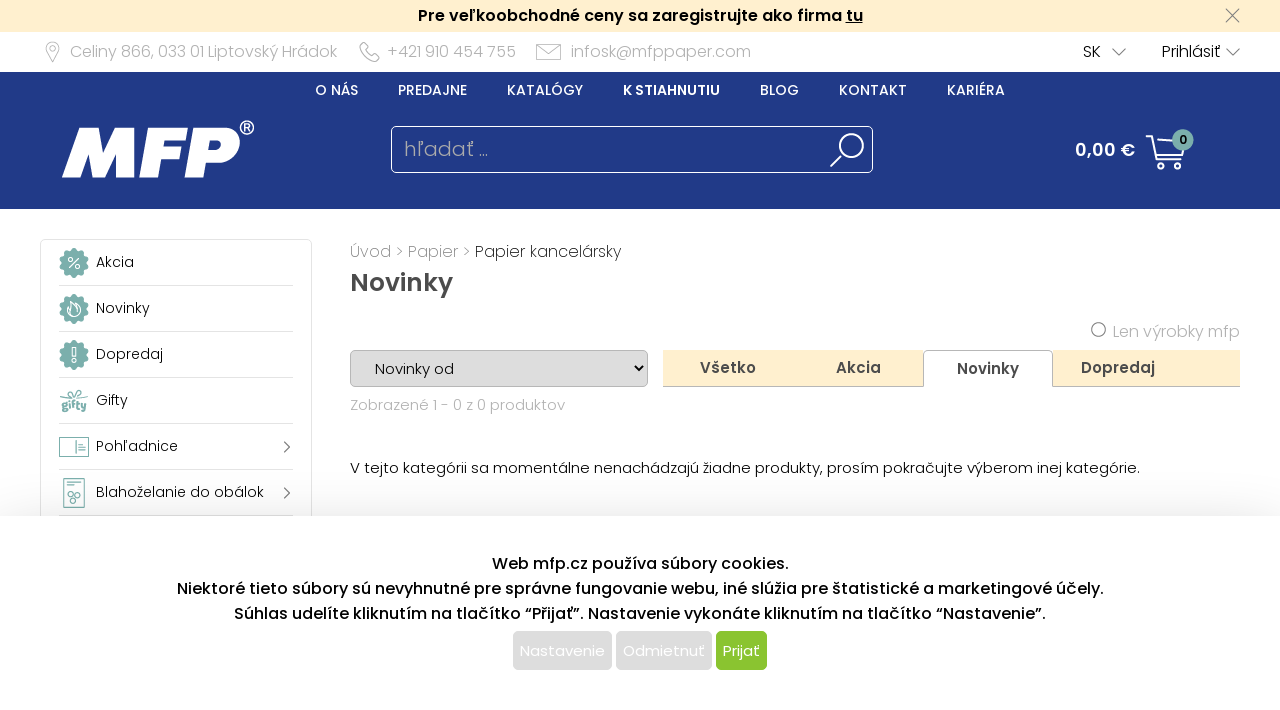

--- FILE ---
content_type: text/html; charset=UTF-8
request_url: https://www.mfppapier.sk/katalog/index/index/nkat/papier-papier-kancelarsky/c/133/strana/1/razeni/novinky/nastranu/12/novy/1/smer/asc
body_size: 45023
content:
<!DOCTYPE html>
<html lang='cs'>
<head>
<meta http-equiv="Content-Type" content="text/html; charset=utf-8">
<title>Kancelársky papier | MFP papier s.r.o.</title>
<meta name="description" content="Kancelárske papiere a lepiace štítky do tlačiarní, kopírok a faxov.">
<meta name="keywords" content="Kancelársky papier, papier do tlačiarní, papier A4">
<meta name="copyright" content="MFP Paper">
<meta name="author" content="MFP papier s.r.o.">
<meta name="robots" content="all">
<meta name="generator" content="v1.5.0">
<meta name="viewport" content="width=device-width, initial-scale=1">

<link rel="preconnect" href="https://c.imedia.cz/">
<link rel="dns-prefetch" href="https://c.imedia.cz/">
<link rel="preconnect" href="https://www.facebook.com">
<link rel="dns-prefetch" href="https://www.facebook.com">

<link rel="preload" href="/content/mfp/grafika/fonts/Poppins-SemiBold.woff2" as="font" type="font/woff2" crossorigin>
<link rel="preload" href="/content/mfp/grafika/fonts/Poppins-Light.woff2" as="font" type="font/woff2" crossorigin>
<link rel="preload" href="/content/mfp/grafika/fonts/Poppins-ExtraLight.woff2" as="font" type="font/woff2" crossorigin>
<link rel="preload" href="/content/mfp/grafika/fonts/Poppins-Medium.woff2" as="font" type="font/woff2" crossorigin>
<link rel="preload" href="/content/mfp/grafika/fonts/Poppins-Regular.woff2" as="font" type="font/woff2" crossorigin>

<link rel="shortcut icon" href="/content/mfp/grafika/favicon.ico">
<link rel="preload stylesheet" media="(min-width: 1550px)" type="text/css" href="/content/mfp/css/style.css" media="screen">
<link rel="preload stylesheet" media="(min-width: 1200px) and (max-width: 1549px)"  href="/content/mfp/css/style_1200.css" media="screen">
<link rel="preload stylesheet" media="(min-width: 1000px) and (max-width: 1199px)"  href="/content/mfp/css/style_1000.css" media="screen">
<link rel="preload stylesheet" media="(min-width: 640px) and (max-width: 999px)"  href="/content/mfp/css/style_640.css" media="screen">
<link rel="preload stylesheet" media="(max-width: 639px)"  href="/content/mfp/css/style_360.css" media="screen">
<link rel="preload stylesheet" type="text/css" href="/content/mfp/css/tisk.css" media="print">
<style type="text/css" media="screen" >
</style>
<style type="text/css">
	#logo a {
		background: transparent url("/content/mfp/grafika/n18_logo_text_sk.png") center top / contain no-repeat;
	} 
	#vsechno_nej {
		background: transparent url("/content/mfp/grafika/vsechno_nejlepsi_sk.png") center top / contain no-repeat;
	}
	#specialni span {
		background: url("/content/mfp/grafika/specialni-nabidka_sk.jpg");
	}
	#produkty span {
		background: url("/content/mfp/grafika/produkty.jpg");
	}
</style>
<script type="text/javascript" src="/js/accounting.js?dummy=265689441" ></script>
<script type="text/javascript">
accounting.settings = {
	currency: {
		symbol : '€',
		format : '%v %s',
		decimal : ',',
		thousand : ' ',
		precision : '2'
	},
	number: {
		precision : 0,
		grouping : 3,
		thousand : " ",
		decimal : ","
	}
}
</script>

<link rel="stylesheet" href="/js/jquery-ui-1.12.1/jquery-ui.css">
<script type="text/javascript" src="/js/jquery-1.11.1.min.js" ></script>
<script src="/js/jquery-ui-1.12.1/jquery-ui.min.js"></script>
<script type="text/javascript" src="/js/dojo.1.9.3.js"></script>
<script type="text/javascript" src="/js/i18next-1.10.3.min.js" ></script>
<script type="text/javascript">
$.i18n.init({
	    lng: 'sk',
	    debug: false,
	    getAsync: false,
	    defaultValueFromContent: false,
	    resGetPath: '/content/mfp/locales/__lng__/__ns__.json',
	        });
</script>
<script type="text/javascript" src="/js/cs_all.js?dummy=172267401"></script>
<script type="text/javascript">
	var kosik_max_pol = 0;
</script>

<script type="text/javascript">

			cesta_razeni = 'https://www.mfppapier.sk/katalog/index/index/nkat/papier-papier-kancelarsky/c/133';
stavajici_razeni = 'asc';
</script>
<script type="text/javascript" src="/js/katalog.js?dummy=487977415"></script>
      

<!-- Google Tag Manager -->
<script>(function(w,d,s,l,i){w[l]=w[l]||[];w[l].push({'gtm.start':
new Date().getTime(),event:'gtm.js'});var f=d.getElementsByTagName(s)[0],
j=d.createElement(s),dl=l!='dataLayer'?'&l='+l:'';j.async=true;j.src=
'https://www.googletagmanager.com/gtm.js?id='+i+dl;f.parentNode.insertBefore(j,f);
})(window,document,'script','dataLayer','GTM-T6BQ7MW');</script>
<!-- End Google Tag Manager -->




 <!-- Facebook Pixel Code -->
<script>
!function(f,b,e,v,n,t,s){if(f.fbq)return;n=f.fbq=function(){n.callMethod?
n.callMethod.apply(n,arguments):n.queue.push(arguments)};if(!f._fbq)f._fbq=n;
n.push=n;n.loaded=!0;n.version='2.0';n.queue=[];t=b.createElement(e);t.async=!0;
t.src=v;s=b.getElementsByTagName(e)[0];s.parentNode.insertBefore(t,s)}(window,
document,'script','https://connect.facebook.net/en_US/fbevents.js');
fbq('init', '127495084631908'); // Insert your pixel ID here.
fbq('track', 'PageView');
</script>
<noscript><img height="1" width="1" style="display:none"
src="https://www.facebook.com/tr?id=127495084631908&ev=PageView&noscript=1"
/></noscript>
<!-- End Facebook Pixel Code -->

<script type="text/javascript" async
src="//s.retargeted.co/1/LYWy4x.js"></script>



<!-- Global Site Tag (gtag.js) - Google Analytics -->
<script async src="https://www.googletagmanager.com/gtag/js?id=UA-22419769-3"></script>
<script>
  window.dataLayer = window.dataLayer || [];
  function gtag(){dataLayer.push(arguments);}
  gtag('js', new Date());
	gtag('config', 'UA-22419769-3', { 'restricted_data_processing': true });
  
</script>


    <!-- Ecomail starts -->
    <script type="text/javascript">
    ;(function(p,l,o,w,i,n,g){if(!p[i]){p.GlobalSnowplowNamespace=p.GlobalSnowplowNamespace||[];
    p.GlobalSnowplowNamespace.push(i);p[i]=function(){(p[i].q=p[i].q||[]).push(arguments)
    };p[i].q=p[i].q||[];n=l.createElement(o);g=l.getElementsByTagName(o)[0];n.async=1;
    n.src=w;g.parentNode.insertBefore(n,g)}}(window,document,"script","//d70shl7vidtft.cloudfront.net/ecmtr-2.4.2.js","ecotrack"));
    window.ecotrack('newTracker', 'cf', 'd2dpiwfhf3tz0r.cloudfront.net', { /* Initialise a tracker */
        appId: 'mfp'
    });
        window.ecotrack('setUserIdFromLocation', 'ecmid');
        window.ecotrack('trackPageView');
        </script>
        <!-- Ecomail stops -->
      



</head>

<body class="sk"> 

<!-- Google Tag Manager (noscript) -->
<noscript><iframe src="https://www.googletagmanager.com/ns.html?id=GTM-T6BQ7MW"
height="0" width="0" style="display:none;visibility:hidden"></iframe></noscript>
<!-- End Google Tag Manager (noscript) -->



<div id="firma_registr_info_obal"><div id="firma_registr_info">Pre veľkoobchodné ceny sa zaregistrujte ako firma <a href="/obchod/pristup/registrace">tu</a> <a id="firma_registr_info_close" onclick="$('#firma_registr_info_obal').css('display','none');document.cookie = 'firNabReg=1';"></a></div></div>	<input type= "hidden" name="error-debug" id="error-debug" value="">
	
            
       <div id="fullhead_info">
                <div id="head_info">
                    <div id="head_info_adress">
                        <div id="head_info_adress_address">Celiny 866, <span class="mobil_skryj">033 01</span> Liptovský Hrádok</div> 
                        <div id="head_info_adress_tel">+421 910 454 755</div> 
                        <div id="head_info_adress_email"><a href="mailto:infosk@mfppaper.com">infosk@mfppaper.com</a></div> 
                        <div class="cistic"></div>
                    </div>
                    <div id="head_info_login">
                    
                        <div id="head_info_login_login">
                                                 	<a onclick="openCloseMenu('prihlaseni_desktop')">Prihlásiť</a>
                                                 
                        
                        </div>
                            <div id="head_info_login_lang">                        
                        <ul id="lang" ><li><a href="" onclick="javascript:return false;" class="first noloadinfo">SK</a>
<ul><li><a href="https://www.mfp.cz/">CZ</a></li><li><a href="https://www.mfppaper.pl/">PL</a></li><li><a href="http://www.mfppapir.hu/">HU</a></li></ul></li></ul>                                             
						</div>
                    </div> 
                     <div id="prihlaseni_desktop" >
                                                        <div>
                            
                              <div class="prihlaseni_desktop_hlavicka" >Prihlasovacie údaje</div>
                               <form action="/obchod/pristup/login" method="post">
                                 <fieldset>
                                   <label for="user_desktop">Používateľské meno</label>
                                   <input type="text" name="user" id="user_desktop" size="15"  value="" >  <br>
                                   <label for="user_desktop">Heslo</label> 
                                   <input type="password" name="password" id="password_desktop" size="15" value="" >  <br>
                                   <div class="zapomenute_heslo">
                                     <a href="/obchod/pristup/zapomenuteheslo">Zabudnuté heslo</a>
                                   </div>
                                   <div class="prihlasovaci_tlacitko">        
                    					<input type="submit" name="login" id="login_desktop" value="Prihlásiť" >
                    			   </div>
                    			   <div class="div_registrace">
                    				<a href="/obchod/pristup/registrace">Registrovat</a>	
                    			   </div>
                                            
                                   <input type="hidden" id="user_preklad" value="používateľské meno"/>
                                   <input type="hidden" id="password_preklad" value="heslo"/>
                                 </fieldset>
                               </form>
                            </div>
                              
                           <div class="cistic"></div>
                                <div>
                                                                </div>
                               
                                <div class="cistic"></div> 
                                                            <input type="hidden" id="hledej_preklad" value="hľadať"/>
	            				<input type="hidden" id="tento_server" value="https://www.mfppapier.sk"/>
								<input type="hidden"  id="typ_firmy" value="mo"/>     
                          </div> <!--prihlaseni desktop-->
                </div>
                <script>
                $(document).mousedown(function(event) { 
                	  $target = $(event.target);
                	  if(!$target.closest('#prihlaseni_desktop').length && !$target.closest('#head_info_login_login').length ) {
                	    $('#prihlaseni_desktop').hide();
                	  }        
                	});
                </script>
                
                <div id="fullhead_head">
                	
                    <div id="head_head">
                        <div id="head_head_menu">
                        <a href="/web/texty/zobraz/idt/onas" target=""  >O nás</a><a href="/web/prodejny/index" target=""  >Predajne</a><a href="/web/texty/zobraz/idt/katalogy" target=""  >Katalógy</a><a href="/web/texty/zobraz/idt/stazeni" target=""  >K stiahnutiu</a><a href="https://blog.mfp.cz" target="_blank"  >Blog</a><a href="/web/texty/zobraz/idt/kontakt" target=""  >Kontakt</a><a href="/web/texty/zobraz/idt/kariera" target=""  >Kariéra</a>                            <div class="cistic"></div>
                        </div>
                        <div id="head_head_logo">
                            <a href="/"><img src="/content/mfp/grafika/homepage/n20_hlavicka_logo.png" alt="logo" title="MFP papier - vydavateľstvo a velkoobchod papierenským tovarom"></a>
                        </div>
                        <div id="head_head_hledani">
                                <fieldset>
                                <form id="SearchForm" name="SearchForm" action="/katalog/index/index/nkat/vse">
                                 <input id="hledej" name="hledej" type="text" size="20" value="" placeholder="hľadať ...">
                                 <input type="button" id="go" name="go"> 
                                </fieldset>                                            
                            </form>
                        </div>
                        <div id="kosikdiv">
                        <a href="/obchod/kosik/ukaz"><div id="head_head_kosik_cena"> <span id="kos-txt-cena">0,00 €</span></div></a><div id="head_head_kosik_pocet"><span id="kos-txt-pol">0</span></div>
      		    			       <div class="cistic"></div>
      		    			                 
        <div id="kosik_vyskakovaci">
        <div id='vyskakovaci_kosik_polozky' class='kvp_plny_kosik'><div id='kvp_prazny_kosik' class='kvp_prazny_kosik'>Máte prázdny košík</div></div>  
          <div>
           <a href="/obchod/kosik/ukaz" id="otevrit">Otvoriť košík</a>
            <a href="/obchod/kosik/vysyp" id="vysypat">Vysypať košík</a>          </div>
          
        </div>
        
        </div>

                        
                        
                        
                        
                        
                    </div> 
                </div>
            </div>
       <!-- konec nove casti -->         
                        <div id="mobil_menu">
      <div id="mobil_menu_vnitrni">
            <div class="mobil_menu_hamburger"><a onclick="openNav()"> </a></div>
            
            <div class="mobil_menu_logo"><a href="/"> </a></div>
            
            <div class="mobil_menu_kosik">
            <a href="/obchod/kosik/ukaz"><span id="kos-txt-cena-mob">0,00 €</span></a>      
            </div>
            <div class="mobil_menu_hledat">
            <a onclick="openCloseMenu('hledat_mobil')"> </a>
            </div>
            <div class="mobil_menu_prihlasit">
                              <a onclick="openCloseMenu('prihlaseni_mobil')"> </a>
                          </div>
           
 		<aside id="mySidenav" class="layout-hamburger-menu open"></aside>    
    
      <div id="prihlaseni_mobil">
                <div>
           <form action="/obchod/pristup/login" method="post">
             <div class="prihlaseni_mobil_hlavicka" >Prihlasovacie údaje</div>
             <fieldset>
             
               Používateľské meno<br>
               <input type="text" name="user" id="user_mob" size="15"  value="" >  <br>
               Heslo<br> 
               <input type="password" name="password" id="password_mob" size="15" value="" >  <br>
                 <div class="zapomenute_heslo">
                    <a href="/obchod/pristup/zapomenuteheslo">Zabudnuté heslo</a>
                 </div>       
				 <div class="prihlasovaci_tlacitko"><input type="submit" name="login" id="login_mob" value="Prihlásiť" /></div>
               
               
             <div class="div_registrace"><a href="/obchod/pristup/registrace" class="registrovat_mob">Registrovat</a></div>             
             </fieldset>
           </form>
        </div>
          
       <div class="cistic"></div>
        
         
            <div>
                        </div>
            <div class="cistic"></div> 
                        
      </div> <!--prihlaseni mobil-->
        </div>
        </div>
      <div class="cistic"></div>
      <div id="kosik_mobil">ko</div>
      <div id="hledat_mobil">
        <form id="SearchForm_mob" name="SearchForm" action="/katalog/index/index/nkat/vse">
        <fieldset>
          <input id="hledej_mob" name="hledej" type="text" size="20" value="" placeholder="hľadať ...">
          <input type="button" id="go_mob" name="go" value="">
        </fieldset>                
        </form>
      </div>
      <div id="jazyk_mobil">
        <div>
                             </div>   
      </div>
      

      <div id="overlay">
      
      </div>
      <div class="cistic"></div>
      <script>
      // openNav();
      function openNav() {
          document.getElementById("mySidenav").style.width = "272px";
          document.getElementById("overlay").style.width = document.documentElement.clientWidth +"px";
          document.getElementById("overlay").style.height = document.documentElement.scrollHeight  +"px";
          document.getElementById("overlay").style.display = "block";
          //if($("#SearchForm_mob").length==0) $("#SearchForm").clone().attr('id','SearchForm_mob').appendTo("#mySidenav");
          
          if($("#left_mob").length==0) $("#levy_sloupec").clone().attr('id','left_mob').appendTo("#mySidenav");
          if($("#topmenu_mob").length==0) $("#head_head_menu").clone().attr('id','topmenu_mob').appendTo("#mySidenav");
      }
      
      function closeNav() {
          document.getElementById("mySidenav").style.width = "0";         
          document.getElementById("overlay").style.display = "none";
      }
      function openCloseMenu(prvek)
      { 
      	if($("#"+prvek).css("display")=="block"){         
          $("#"+prvek).hide();
        }else{
          $("#"+prvek).show();
        }   /**/
      }
      function openCloseMobilMenu(prvek,zalozka)
      { 
      	if($("#"+prvek).css("display")=="block"){
          $( "#mobil_menu div:nth-child("+zalozka+") a" ).css("background-color","");
         if(zalozka!=5) $( "#mobil_menu div:nth-child("+zalozka+") a" ).css("background-position","center 3px");
          $( "#mobil_menu div:nth-child("+zalozka+") a" ).css("color","white");
          $("#"+prvek).hide();
        }else{
          $( "#mobil_menu div:nth-child("+zalozka+") a" ).css("background-color","white");          
         if(zalozka!=5) $( "#mobil_menu div:nth-child("+zalozka+") a" ).css("background-position","center -33px");
          $( "#mobil_menu div:nth-child("+zalozka+") a" ).css("color","#00b9ee");
          
          $("#"+prvek).show();
        }   /**/
      }
     
      
      
      $( "#overlay" ).click(function() {
        closeNav();
      });

      function upozorni_prepnuti_komise(stavkomise,texttlacitka)
      {  // href="/?kona=0"
	    
    	  $( function() {
    		    $( "#dialog_komise_prepni" ).dialog({
    		      resizable: false,
    		      height: "auto",
    		      width: 400,
    		      modal: true,
    		      buttons: {
    		    	  "Ano": function() {
    		        	 
    		          $( this ).dialog( "close" );
    		          window.location.href="/?kona="+stavkomise;
    		        },
    		        "Ne": function() {
    		          $( this ).dialog( "close" );
    		        }
    		      }
    		    });
    		  } );
		  
       }
      </script>             
        <div id="flexbox">
        	<div id="levy_sloupec">
            	                <!--<a href="#" class="small">Rozšířené hledání</a>-->
                
                
                
                <!-- <ul id="special">
                	<li id="akce"><a href="/katalog/index/index/nkat/vse/akce/1"><img src="/content/mfp/grafika/ikony_strom/n20_l_menu_ikona_akce.svg"><span>Akcia</span></a></li>
                    <li id="novinky"><a href="/katalog/index/index/nkat/vse/novy/1"><img src="/content/mfp/grafika/ikony_strom/n20_l_menu_ikona_novinka.svg"><span>Novinky</span></a></li>
                    <li id="slevy"><a href="/katalog/index/index/nkat/vse/sleva/1"><img src="/content/mfp/grafika/ikony_strom/n20_l_menu_ikona_doprodej.svg"><span>Dopredaj</span></a></li>
                    <!--<li id="sezona"><a href="/katalog/index/index/nkat/vse/sezona/1">Sezóna</a></li>-->
                <!-- </ul>-->
                
               
                <div id="menu"><ul><li id="akce" class="hlavni_kategorie"><a href="/katalog/index/index/nkat/vse/akce/1"><img src="/content/mfp/grafika/ikony_strom/n20_l_menu_ikona_akce.svg"><span>Akcia</span></a></li><li id="novinky" class="hlavni_kategorie"><a href="/katalog/index/index/nkat/vse/novy/1"><img src="/content/mfp/grafika/ikony_strom/n20_l_menu_ikona_novinka.svg"><span>Novinky</span></a></li><li id="slevy" class="hlavni_kategorie"><a href="/katalog/index/index/nkat/vse/sleva/1"><img src="/content/mfp/grafika/ikony_strom/n20_l_menu_ikona_doprodej.svg"><span>Dopredaj</span></a></li><li class="hlavni_kategorie" ><a href="/katalog/index/index/nkat/gifty/c/294/jenskladem/0/jenmfp/0"><embed src="/content/mfp/grafika/ikony_strom/n20_l_menu_ikona_294.svg"><span>Gifty</span></a>
</li><li class="podskupiny hlavni_kategorie" ><a href="/katalog/index/index/nkat/pohladnice/c/7/jenskladem/0/jenmfp/0"><embed src="/content/mfp/grafika/ikony_strom/n20_l_menu_ikona_7.svg"><span>Pohľadnice</span></a>
</li><li class="podskupiny hlavni_kategorie" ><a href="/katalog/index/index/nkat/blahozelanie-do-obalok/c/8/jenskladem/0/jenmfp/0"><embed src="/content/mfp/grafika/ikony_strom/n20_l_menu_ikona_8.svg"><span>Blahoželanie do obálok</span></a>
</li><li class="podskupiny hlavni_kategorie" ><a href="/katalog/index/index/nkat/obalky-na-peniaze/c/218/jenskladem/0/jenmfp/0"><embed src="/content/mfp/grafika/ikony_strom/n20_l_menu_ikona_218.svg"><span>Obálky na peniaze</span></a>
</li><li class="podskupiny hlavni_kategorie" ><a href="/katalog/index/index/nkat/darcekovy-baliaci-material/c/9/jenskladem/0/jenmfp/0"><embed src="/content/mfp/grafika/ikony_strom/n20_l_menu_ikona_9.svg"><span>Darčekový baliaci materiál</span></a>
</li><li class="podskupiny hlavni_kategorie" ><a href="/katalog/index/index/nkat/hobby-a-kreativne-potreby/c/10/jenskladem/0/jenmfp/0"><embed src="/content/mfp/grafika/ikony_strom/n20_l_menu_ikona_10.svg"><span>Hobby a kreatívne potreby</span></a>
</li><li class="podskupiny hlavni_kategorie" ><a href="/katalog/index/index/nkat/detske-hry/c/11/jenskladem/0/jenmfp/0"><embed src="/content/mfp/grafika/ikony_strom/n20_l_menu_ikona_11.svg"><span>Detské hry</span></a>
</li><li class="podskupiny hlavni_kategorie" ><a href="/katalog/index/index/nkat/party-a-karneval/c/12/jenskladem/0/jenmfp/0"><embed src="/content/mfp/grafika/ikony_strom/n20_l_menu_ikona_12.svg"><span>Party a karneval</span></a>
</li><li class="podskupiny hlavni_kategorie" ><a href="/katalog/index/index/nkat/kancelarske-potreby/c/13/jenskladem/0/jenmfp/0"><embed src="/content/mfp/grafika/ikony_strom/n20_l_menu_ikona_13.svg"><span>Kancelárske potreby</span></a>
</li><li class="podskupiny hlavni_kategorie" ><a href="/katalog/index/index/nkat/kalendare-a-diare/c/1/jenskladem/0/jenmfp/0"><embed src="/content/mfp/grafika/ikony_strom/n20_l_menu_ikona_1.svg"><span>Kalendáre a diáre</span></a>
</li><li class="podskupiny hlavni_kategorie_rozbalena" ><a href="/katalog/index/index/nkat/papier/c/2/jenskladem/0/jenmfp/0"><embed src="/content/mfp/grafika/ikony_strom/n20_l_menu_ikona_2.svg"><span>Papier</span></a>
</li><div class="rozbalena_kategorie"><ul><li class="podrizena_kategorie_1" ><a href="/katalog/index/index/nkat/papier-listove-papiere/c/129/jenskladem/0/jenmfp/0"><span>Listové papiere</span></a>
</li><li class="podrizena_kategorie_1" ><a href="/katalog/index/index/nkat/papier-kresliace-kartony-a-skicare/c/130/jenskladem/0/jenmfp/0"><span>Kresliace kartóny a skicáre</span></a>
</li><li class="podrizena_kategorie_1" ><a href="/katalog/index/index/nkat/papier-obalky/c/131/jenskladem/0/jenmfp/0"><span>Obálky</span></a>
</li><li class="podrizena_kategorie_1" ><a href="/katalog/index/index/nkat/papier-pamatniky-a-detske-blocky/c/132/jenskladem/0/jenmfp/0"><span>Pamätníky a detské bločky</span></a>
</li><li class="active podrizena_kategorie_1_rozbalena" ><a href="/katalog/index/index/nkat/papier-papier-kancelarsky/c/133/jenskladem/0/jenmfp/0"><span>Papier kancelársky</span></a>
</li><li class="podrizena_kategorie_1" ><a href="/katalog/index/index/nkat/papier-bloky-a-zosity/c/134/jenskladem/0/jenmfp/0"><span>Bloky a zošity</span></a>
</li><li class="podskupiny podrizena_kategorie_1" ><a href="/katalog/index/index/nkat/papier-zaznamove-knihy/c/135/jenskladem/0/jenmfp/0"><span>Záznamové knihy</span></a>
</li><li class="podskupiny podrizena_kategorie_1" ><a href="/katalog/index/index/nkat/papier-skolske-zosity/c/259/jenskladem/0/jenmfp/0"><span>Školské zošity</span></a>
</li><li class="podrizena_kategorie_1" ><a href="/katalog/index/index/nkat/papier-ostatne/c/136/jenskladem/0/jenmfp/0"><span>Ostatné</span></a>
</li></ul></div><li class="podskupiny hlavni_kategorie" ><a href="/katalog/index/index/nkat/pisacie-potreby/c/3/jenskladem/0/jenmfp/0"><embed src="/content/mfp/grafika/ikony_strom/n20_l_menu_ikona_3.svg"><span>Písacie potreby</span></a>
</li><li class="podskupiny hlavni_kategorie" ><a href="/katalog/index/index/nkat/skolske-potreby/c/4/jenskladem/0/jenmfp/0"><embed src="/content/mfp/grafika/ikony_strom/n20_l_menu_ikona_4.svg"><span>Školské potreby</span></a>
</li><li class="podskupiny hlavni_kategorie" ><a href="/katalog/index/index/nkat/vianocny-sortiment/c/195/jenskladem/0/jenmfp/0"><embed src="/content/mfp/grafika/ikony_strom/n20_l_menu_ikona_195.svg"><span>Vianočný sortiment</span></a>
</li><li class="podskupiny hlavni_kategorie" ><a href="/katalog/index/index/nkat/velkonocny-sortiment/c/194/jenskladem/0/jenmfp/0"><embed src="/content/mfp/grafika/ikony_strom/n20_l_menu_ikona_194.svg"><span>Veľkonočný sortiment</span></a>
</li><li class="podskupiny hlavni_kategorie" ><a href="/katalog/index/index/nkat/licencia/c/6/jenskladem/0/jenmfp/0"><embed src="/content/mfp/grafika/ikony_strom/n20_l_menu_ikona_6.svg"><span>Licencia</span></a>
</li><li class="hlavni_kategorie" ><a href="/katalog/index/index/nkat/ostatny-papierensky-tovar/c/217/jenskladem/0/jenmfp/0"><embed src="/content/mfp/grafika/ikony_strom/n20_l_menu_ikona_217.svg"><span>Ostatný papierenský tovar</span></a>
</li></ul></div>                 
                <ul class="social">
                <li><a id="fb" href="https://www.facebook.com/MFPpapier" title="Facebook" target="_blank" class="noloadinfo" ></a></li><li><a id="tw" href="https://twitter.com/MFPpaper" title="Twitter" target="_blank" class="noloadinfo" ></a></li><li><a id="insta" href="https://www.instagram.com/mfppapier/" title="Instagram" target="_blank" class="noloadinfo" ></a></li> 
                </ul>
                               <div class="levy_sloupec_ikony_variotext">
<br>
<center>
<script type="text/javascript">
//<![CDATA[
var _hwq = _hwq || [];
    _hwq.push(['setKey', '72F2A5427133435F29559E496113567A']);_hwq.push(['setTopPos', '60']);_hwq.push(['showWidget', '22']);(function() {
    var ho = document.createElement('script'); ho.type = 'text/javascript'; ho.async = true;
    ho.src = 'https://www.heureka.sk/direct/i/gjs.php?n=wdgt&sak=72F2A5427133435F29559E496113567A';
    var s = document.getElementsByTagName('script')[0]; s.parentNode.insertBefore(ho, s);
})();
//]]>
</script>

        <img src="/prod_obr/banner/shoproku2017.png"  alt="Shop roku 2017">
</center>
</div>            </div><!-- left -->

        
           
            <div id="obsah">
            	
       	        <div id="obsah_drobecky"><a href="/katalog/index/index">Úvod</a> > <a href="/katalog/index/index/nkat/papier/c/2/jenskladem/0/jenmfp/0">Papier</a> > <a href="/katalog/index/index/nkat/papier-papier-kancelarsky/c/133/jenskladem/0/jenmfp/0">Papier kancelársky</a></div>
                <div class="cistic"></div>
                <h1>Novinky</h1>
                
            	 


            <div class="horni_ovladani">
             
                <form id="ovladani">
                <div class="horni_ovladani_a">
                	<fieldset>
                    	<input type="checkbox" name="jenmfp" id="jenmfp" value="jenmfp" /> <label for="jenmfp">Len výrobky mfp</label>
                    </fieldset>
                </div>
                <div class="horni_ovladani_b">
                	<fieldset>
                         
                        <select name="radit" id="radit">
                                                        <option value="novinky-asc" selected="selected">Novinky od</option>                           
                            <option value="nazev-asc">Názov od A</option>
                            <option value="nazev-desc">Názov od Z</option>
                            <option value="cena-asc">Cena najnižšia</option>
                            <option value="cena-desc">Cena najvyššia</option>
                            <option value="kod-asc">Kat. číslo od najnižšieho</option>
                            <option value="kod-desc">Kat. číslo od najvyššieho</option>
                        </select> 
                                          </fieldset>
                    <!--<fieldset>
                    	<label for="vyrobce">Výrobce:</label>
                    	 <select name="vyrobce" id="vyrobce" style="width:110px;">
                            <option value="">všichni</option>
                    	                         </select>
                    </fieldset>-->
                 
                  <div id="kategorie_zalozky">
                        <div ><a href="/katalog/index/index/nkat/papier-papier-kancelarsky/c/133/strana/1/razeni/novinky/nastranu/12/smer/asc" >Všetko</a></div>
                        <div ><a href="/katalog/index/index/nkat/papier-papier-kancelarsky/c/133/strana/1/razeni/novinky/nastranu/12/akce/1/smer/asc" >Akcia</a></div>
              			<div class="kat_zalozka_aktiv"><a href="/katalog/index/index/nkat/papier-papier-kancelarsky/c/133/strana/1/razeni/novinky/nastranu/12/novy/1/smer/asc" >Novinky</a></div>
              			<div ><a href="/katalog/index/index/nkat/papier-papier-kancelarsky/c/133/strana/1/razeni/novinky/nastranu/12/sleva/1/smer/asc" >Dopredaj</a></div>
                      </div>                    
                    	<input type="hidden" name="akcni" id="akcni"  >                     
                    
                    	<input type="hidden" name="novy" id="novy"  value="1">                     
                    
                    	<input type="hidden" name="sleva" id="sleva" >                      
                                       <fieldset id="vypis">
                    	<!--<span id="obrazkovy">Obrázkový výpis</span>
                    	<span id="tabulkovy"><a href="#">Tabulkový výpis</a></span>-->
                    </fieldset> 
                    <div class="cistic"></div>                  
               </form>
           </div>     
				<input id="howmany" type="hidden" value="24"></div><!--konec vrchni ovladani--><div class="katalog_index_hlavni_lista"><div id="katalog_zobrazeno_z" class="katalog_index_celkovy_pocet_produktu">Zobrazené 1 - 0 z 0 produktov</div><div class="katalog_index_stranky" id="strankovani_nahore"><div id="stranky">  </div><!-- stranky --></div><div class="cistic"></div></div>                        
<div class="cistic"></div><br><p>V tejto kategórii sa momentálne nenachádzajú žiadne produkty, prosím pokračujte výberom inej kategórie.</p>    <script>
    $(document).ready(function(){
    	posledni_id=$("#howmany").val()-1;
    	$("#kat_posledni_id").val(posledni_id);
  $("#kat_pridej_produkty").click(function(){
	  var scrlpos= window.scrollY;
    $.ajax({url: "/admin/ajax/katpridejprodukty/strana_pri/"+$("#kat_strana_pridat").val()+"/posledni_id/"+$("#kat_posledni_id").val()+"/pocet_polozek/0/nkat/papier-papier-kancelarsky/c/133/razeni/novinky/smer/asc/", success: function(result){
      $("#obsah_kategorie_vypis_produktu").append(result);
	  $("#katpridanikod").remove();	
      window.scrollTo(0,scrlpos);
    }});
  });
});
</script>
         <div id="strankovani">
	      <div id="stranky">  </div><!-- stranky --> 
    	    <div class="cistic"></div>
         </div><!-- strankovani -->
 
         </div><!-- obsah -->
        
        	
        </div><!-- flexbox -->
        
                    
    </div><!-- main --> 
    <div class="cistic"></div> 
    	
    <div id="footer">
        <div id="footer_footer">
        			<div id="footer_footer_kontakt">
                        <div class="footer_info_head">Kontaktujte nás</div>
                        <div class="footer_info_kontakt_telefon">+421 910 454 755</div>
                        <div class="footer_info_kontakt_email"><a href="mailto:infosk@mfppaper.com">infosk@mfppaper.com</a></div>
                        <div class="footer_info_head">Sociálne siete</div>
                        <div class="footer_info_social">
                           <div ><a href="https://www.instagram.com/mfppapier/" target="blank"><img src="/content/mfp/grafika/homepage/n20_paticka_instagram.png" alt="instagram"></a></div><div ><a href="https://www.facebook.com/MFPpapier" target="blank"><img src="/content/mfp/grafika/homepage/n20_paticka_facebook.png" alt="facebook"></a></div><div ><a href="https://www.linkedin.com/company/mfp-paper" target="blank"><img src="/content/mfp/grafika/homepage/n25_paticka_linkedin.png" alt="twitter"></a></div>                        </div>
                    </div>
                    <div id="footer_footer_adresa">
                        <div class="footer_info_head">Adresa</div>
                        <div class="footer_info_adresa">MFP papier s.r.o.<br>Celiny 866,<br>033 01 Liptovský Hrádok</div>
                        <div class="footer_info_head">Otváracia doba</div>
                        <div class="footer_info_doba"></div>
                   </div>
                   <div id="footer_footer_fotka">
                   <picture>
  						<source type="image/webp" srcset="/content/mfp/grafika/homepage/n20_paticka_fotka.webp">
  						<source type="image/jpeg" srcset="/content/mfp/grafika/homepage/n20_paticka_fotka.jpg">
  						<img src="/content/mfp/grafika/homepage/n20_paticka_fotka.jpg">  						
				   </picture>
				                      </div>
                   <div id="footer_footer_odkazy">
                       <div class="footer_info_head">Odkazy</div>
                       <div class="footer_info_odkazy">
                           <a href="/web/texty/zobraz/idt/onas" target=""  >O nás</a><a href="/web/texty/zobraz/idt/podminky" target=""  >Obchodné podmienky</a><a href="/web/prodejny/index" target=""  >Predajne</a><a href="/web/texty/zobraz/idt/katalogy" target=""  >Katalógy</a><a href="/web/texty/zobraz/idt/stazeni" target=""  >K stiahnutiu</a><a href="https://blog.mfp.cz" target="_blank"  >Blog</a><a href="/web/texty/zobraz/idt/kontakt" target=""  >Kontakt</a><a href="/web/texty/zobraz/idt/kariera" target=""  >Kariéra</a>                           <a href="/web/texty/zobraz/idt/xml_feed">XML feed</a>                       </div>
                    </div>
                    </div>
                <div class="paticka_copy">
          <div id="copyright">
            Copyright &copy; 2026, MFP paper s. r. o. | Všetky práva vyhradené          </div>
          <div id="paticka_design">
            design by MFP 
          </div>
          <div class="cistic"></div>
        </div>
        <div class="paticka_info_cookies">Tento web používa k poskytovaniu služieb, personalizácií reklám a analýze návštevnosti súbory cookie. Používaním tohto webu s tým súhlasíte.</div>
    </div><!-- footer -->
        
            <div id="ajax-loader-obr"><div id="ajax-loader-obr-in"><img src="/content/mfp/grafika/ajax-loader.gif" width="126" height="22" alt="" /></div><br/><span><strong>Načítavam dáta...</strong></span>
<br/><br/>
<div class="ajaxloaderbutton">Kliknutím zatvorte</div></div>
<input type="hidden" id="makosi" value="0" />
<div id="info-kosik">
	<span id="info-kosik-text"></span>
	<br/><div style="text-align:right;"><span id="info-kosik-zavri">Zavrieť</span></div>
</div>
<div id="div_komise_vyber">
Chci nakupovat<br>
<a href="/?kona=0" class="a_komise_vsechny">Všechny produkty</a>
<a href="/?kona=1" class="a_komise_komise">Produkty v komisi</a>
<div style="cistic"></div>
</div>

<div id="dialog-kosik-confirm">
Produkt je súčasťou setu, nedá sa kúpiť samostatne. Chcete vložiť do košíka celý set?<br>

<div style="cistic"></div>
</div>


<div id="div_komise_auto_info">
</div>

<div id="div_povolene_auto_info" style="display:none;">
</div>


<!-- Foxentry start -->
<script type="text/javascript" async>
var Foxentry;
(function () {
var e = document.querySelector("script"), s = document.createElement('script');
s.setAttribute('type', 'text/javascript');
s.setAttribute('async', 'true');
s.setAttribute('src', 'https://cdn.foxentry.cz/lib');
e.parentNode.appendChild(s);
s.onload = function(){ Foxentry = new FoxentryBase('pmduCGpQFU'); }
})();
</script>
<!-- Foxentry end -->

<script type="text/javascript">
  var leady_track_key="C1ho55AhOIJ8B3Kr";
  (function(){
    var l=document.createElement("script");l.type="text/javascript";l.async=true;
    l.src='https://ct.leady.com/'+leady_track_key+"/L.js";
    var s=document.getElementsByTagName("script")[0];s.parentNode.insertBefore(l,s);
  })();
</script>


<div id="div_cookies">
<div id="div_cookies_info">
<br>
Web mfp.cz používa súbory cookies.<br>Niektoré tieto súbory sú nevyhnutné pre správne fungovanie webu, iné slúžia pre štatistické a marketingové účely.<br>Súhlas udelíte kliknutím na tlačítko &ldquo;Přijať&rdquo;. Nastavenie vykonáte kliknutím na tlačítko &ldquo;Nastavenie&rdquo;.<br>
<button id="cookies_dalsi_info"  type="button">Nastavenie</button>
<button id="cookies_odmitnout"  type="button">Odmietnuť</button>
<button id="cookies_souhlas" class="cookies_souhlas"  type="button">Prijať</button> 
<br><br><br>
</div>
<div id="div_cookies_nastaveni" style="display:none;" >
<br>
<table>
<tr>
<td>
<link href="/content/mfp/css/custom-switch.css" rel="stylesheet">
<div class="custom-switch custom-switch-xs pl-0">
          <input class="custom-switch-input" id="chk_cookie_nezbytne" type="checkbox" name="cookie_nezbytne" value="1" checked="1" disabled >
          <label class="custom-switch-btn" for="chk_cookie_nezbytne"></label>
        </div>
</td>
<td><span>Nevyhnutné (nie je možné vypnúť)</span><br>
Tieto cookies sú potrebné, aby web fungoval správne.</td></tr>
<tr>
<td>
<div class="custom-switch custom-switch-xs pl-0">
          <input class="custom-switch-input" type="checkbox" id="chk_cookie_statisticke" name="cookie_statisticke" value="1">
          <label class="custom-switch-btn" for="chk_cookie_statisticke"></label>
        </div>
</td>
<td>
<label for="chk_cookie_statisticke"><span>Štatistické</span><br>
Pomáhajú nám pochopiť, ako web používate. S ich pomocou ho môžeme zlepšovať.</label></td></tr>
<tr>
<td>
<div class="custom-switch custom-switch-xs pl-0">
          <input class="custom-switch-input" type="checkbox" id="chk_cookie_marketingove" name="cookie_marketingove" value="1">
          <label class="custom-switch-btn" for="chk_cookie_marketingove"></label>
        </div>
</td>
<td>
<label for="chk_cookie_marketingove"><span>Marketingové</span><br>
Sú dôležite pre relevantný obsah a reklamy, ktoré pre vás môžu byť zaujímavé a užitočné.</label></td></tr>
</table>


<button id="cookies_souhlas_z_dalsi" class="cookies_souhlas" type="button">Prijať</button> 
<br>
<br>
<br>
</div>
</div>

<script>

    function setCookie(key, value, expiry) {
        var expires = new Date();
        expires.setTime(expires.getTime() + (expiry * 24 * 60 * 60 * 1000));
        document.cookie = key + '=' + value + ';expires=' + expires.toUTCString() + '; path=/;';
    }
    
   // $( "#div_cookies" ).hide();
    
     $( "#cookies_souhlas" ).click(function() {
      setCookie('mfpSouhlasCookie','1','60');
      $( "#div_cookies" ).hide();
      });
      
     $( "#cookies_odmitnout" ).click(function() {
      setCookie('mfpSouhlasCookie','0','60');
      $( "#div_cookies" ).hide();
      });
      
     $( "#cookies_dalsi_info" ).click(function() {
      
      $( "#div_cookies_info" ).hide();
      $( "#div_cookies_nastaveni" ).show();
      });
      
      $( "#cookies_souhlas_z_dalsi" ).click(function() {
      //chk_cookie_statisticke  
      
      if ($('#chk_cookie_statisticke').is(':checked') && $('#chk_cookie_marketingove').is(':checked')) {
      	setCookie('mfpSouhlasCookie','1','60');
      	$( "#div_cookies" ).hide();
      	return;
      }
      
      if ($('#chk_cookie_statisticke').is(':checked') && $('#chk_cookie_marketingove').not(':checked')) {
      	setCookie('mfpSouhlasCookie','2','60');
      	$( "#div_cookies" ).hide();
      	return;
      }
      
      if ($('#chk_cookie_statisticke').not(':checked') && $('#chk_cookie_marketingove').is(':checked')) {
      	setCookie('mfpSouhlasCookie','3','60');
      	$( "#div_cookies" ).hide();
      	return;
      }
      
      if ($('#chk_cookie_statisticke').not(':checked') && $('#chk_cookie_marketingove').not(':checked')) {
      	setCookie('mfpSouhlasCookie','4','60');
      	$( "#div_cookies" ).hide();
      	return;
      }
      
      });
     
   
   </script>
<style>


</style>

   <script>
   
  $( function() {
    
    
    function log( message ) {
      $( "<div>" ).text( message ).prependTo( "#log" );
      $( "#log" ).scrollTop( 0 );
    }
 
     
    $( "#hledej" ).autocomplete({
      source: function(request, response) {
            $.ajax({
                url: "/admin/ajax/ziskejdatanaseptavac?term="+request.term,
                dataType: "json",
                success: function(data) {
                
                    response($.map(data, function(item) {
                        return {
                            label: '<img src="' + item.obrazek + '"><a href="' + item.odkaz + '">' + item.nazev + '</a><div class="cistic"></div>',
                            value: item.nazev
                        };
                    }));
                }
            });
        },
        minLength: 3, // 
     	open: function(event, ui) {
            $(".ui-autocomplete").css("z-index", 1000); // 
            var inputPosition = $(this).offset();
        	var inputHeight = $(this).outerHeight();
        	var autocompleteHeight = $(this).autocomplete('widget').outerHeight();
        	var newPositionTop = inputPosition.top + inputHeight + 10; // 10px dolů od spodní hrany inputu
        	$(this).autocomplete('widget').css('top', newPositionTop + 'px');
        }
    }).data("ui-autocomplete")._renderItem = function(ul, item) {
        return $("<li>")
            .append(item.label)
            .appendTo(ul);
      };
      
       $( "#hledej_mob" ).autocomplete({
      source: function(request, response) {
            $.ajax({
                url: "/admin/ajax/ziskejdatanaseptavac?term="+request.term,
                dataType: "json",
                success: function(data) {
                
                    response($.map(data, function(item) {
                        return {
                            label: '<img src="' + item.obrazek + '"><a href="' + item.odkaz + '">' + item.nazev + '</a><div class="cistic"></div>',
                            value: item.nazev
                        };
                    }));
                }
            });
        },
        minLength: 3, // 
     	open: function(event, ui) {
            $(".ui-autocomplete").css("z-index", 1000); // 
            var inputPosition = $(this).offset();
        	var inputHeight = $(this).outerHeight();
        	var autocompleteHeight = $(this).autocomplete('widget').outerHeight();
        	var newPositionTop = inputPosition.top + inputHeight + 10; // 10px dolů od spodní hrany inputu
        	$(this).autocomplete('widget').css('top', newPositionTop + 'px');
        }
    }).data("ui-autocomplete")._renderItem = function(ul, item) {
        return $("<li>")
            .append(item.label)
            .appendTo(ul);
      };
      
  } );
  
  </script>



</body>
</html>

--- FILE ---
content_type: text/css
request_url: https://www.mfppapier.sk/content/mfp/css/style_360.css
body_size: 97980
content:

@font-face {
  font-family: 'Poppins SemiBold';
  src: url('/content/mfp/grafika/fonts/Poppins-SemiBold.woff2');
  
}
@font-face {
  font-family: 'Poppins light';
  src: url('/content/mfp/grafika/fonts/Poppins-Light.woff2');
  
}

@font-face {
  font-family: 'Poppins Extralight';
  src: url('/content/mfp/grafika/fonts/Poppins-ExtraLight.woff2');
  
}
@font-face {
  font-family: 'Poppins Medium';
  src: url('/content/mfp/grafika/fonts/Poppins-Medium.woff2');
  
}
@font-face {
  font-family: 'Poppins Regular';
  src: url('/content/mfp/grafika/fonts/Poppins-Regular.woff2');
  
}
body{
font-family: Poppins Medium;
margin: 0;
padding: 0;
min-width: 360px;
}
h1{
    font-family: Poppins SemiBold;
    font-weight:normal;
    font-size: 19px;
    color: #4C4C4C;
    margin-top:0;
    padding-top: 0; 
}
h2{
    font-family: Poppins SemiBold;
    font-weight:normal;
    font-size: 18px;
    color: #4C4C4C;
}
p{
    font-family: Poppins Light;
    font-size: 15px;
}
.obsah_text_helpy p.Default{
    font-family: Poppins Light;
    font-size: 15px;
}
.obsah_text_helpy p.Default span{
    font-family: Poppins Light !important;
    font-size: 15px !important;
}
.obsah_text_helpy p.NoSpacing span{
    font-family: Poppins Light !important;
    font-size: 15px !important;
}
.obsah_text_helpy ol li{
	font-family: Poppins Light;
    font-size: 15px;	
}
.obsah_text_helpy ul li{
    font-family: Poppins Light !important;
    font-size: 15px !important;
}
.obsah_text_helpy ol li span{
    font-family: Poppins Light !important;
    font-size: 15px !important;
}
.obsah_text_helpy a{
	color: #7BAFAC; 
	text-decoration: none;
}
.cistic{
    clear: both;
}
.cleaner{
    clear: both;
}
input[type="checkbox"]{
	cursor: pointer;	
}
label {
	cursor: pointer;
}
iframe{
	width: 100% !important;
}
.obsah_text_helpy td, .obsah_text_helpy th {
    padding: 5px 10px;
    border: 1px solid #e4e4e4;
    background: white;
    font-size: 14px;
}
#flexbox {
    
    
    width: 100%;
    margin:0 auto 20px auto;
}

#flexbox div {
   /* background-color: #DDDDDD;*/
}
/* hlavicka */
#head_info{
    width: 100%;
    height: 40px; 
    margin: 0 auto; 
    position: relative;
    font-family: Poppins Light;
    font-size: 16px; 
    
}
#head_info a{
    text-decoration: none; 
}
#head_info div{
    line-height: 40px;       
}
#head_info_adress{   
    color:  #b2b2b2; 
    width: 200px;
}
#head_info_adress_address{
    margin: 0 20px 0 0;
    float: left;
    background-image: url("../grafika/homepage/n20_hlavicka_adresa_gps.png");
    background-repeat: no-repeat;
    background-position: center left;
    padding: 0 0 0 30px;
    display: none;
}
#head_info_adress_tel{
    margin:0 20px 0 10px;
    float: left;
    background-image: url("../grafika/homepage/n20_hlavicka_adresa_telefon.png");
    background-repeat: no-repeat;
    background-position: center left;
    padding: 0 0 0 30px;
}
#head_info_adress_email{
    float: left;
    background-image: url("../grafika/homepage/n20_hlavicka_adresa_email.png");
    background-repeat: no-repeat;
    background-position: center left;
    padding: 0 0 0 35px;
    display: none;
}
#head_info_adress_email a{
	color:  #b2b2b2;
}
#head_info_login{
    position: absolute;
    top: 0;
    right: 0;
    width:100px;
    font-size: 16px;
    text-align: right;
}
#head_info_login_lang{
  float: right;
  margin-right: 0px;
}
#head_info_login_login{
	float: right;
	display: none;
}
#head_info_login_login a{
color: #000000;
   background: url("../grafika/homepage/n20_hlavicka_prihlaseni_sipka_dolu.png") no-repeat  ;
   background-position: right center;
   padding-right: 20px;
   cursor: pointer; 
}
#prihlaseni_desktop{
width: 350px;
z-index: 1000;
position: absolute;
top: 40px;
right: 0px;
-webkit-box-shadow: 0px 10px 44px -21px rgba(77,77,77,1);
-moz-box-shadow: 0px 10px 44px -21px rgba(77,77,77,1);
box-shadow: 0px 10px 44px -21px rgba(77,77,77,1);    
padding: 10px;
background-color:#ffffff;
border-bottom-left-radius: 5px;
border-bottom-right-radius: 5px;
display: none;
}
.prihlaseni_neuspech{
	color: #ff0000;
	font-family: Poppins SemiBold;
	display: block;
	text-align: center;
}
#prihlaseni_desktop fieldset{
	border: 0;
	color: #7bafab;
	font-size: 14px;
	line-height: 20px;
}

#user_desktop, #password_desktop{
	width:317px;
	height: 25px;
	border-radius: 5px;
	border: 1px #7f7f7f solid;
	margin: 0 0 10px 0;
	padding-left: 10px;
	font-family: Poppins Light;
	font-size: 14px;

}
#prihlaseni_desktop .zapomenute_heslo
{
	text-align: right;
	font-family: Poppins Light;
	font-size: 12px;
	line-height: 14px;
}
#prihlaseni_desktop .zapomenute_heslo a
{
		color: #000000;
}
.prihlaseni_desktop_hlavicka{
	background-color: rgb(255,247,231);
	border-radius: 5px;
	padding-left: 15px;
	font-family: Poppins SemiBold;
}
#prihlaseni_desktop .prihlasovaci_tlacitko
{
	text-align: center;
	margin: 10px 0;	
}
#prihlaseni_desktop .div_registrace
{
	line-height: 22px;
	text-align: center;	
}
#prihlaseni_desktop .div_registrace a
{
	font-family: Poppins Semibold;
	color:#7bafab;	 
}
#login_desktop{
	width: 200px;
	height: 40px;
	color: #ffffff;
	background-color: #7bafab;
	border-radius: 5px;
	border: 1px #7bafab solid;
	font-size: 16px;
	font-family: Poppins Light;
	margin: 5px auto;
	cursor: pointer;
}
#dialog_komise_prepni{
	display: none;
}
.prihlaseni_desktop_info{
	margin: 5px 15px;
	line-height: 30px !important;
}
#prihlaseni_desktop .prihlasen_ovladani, #prihlaseni_desktop .komisni_tlacitko{
	color: #7bafab;
	font-family: Poppins SemiBold;
	font-size: 14px;
	margin: 0 5px 0 0;
	cursor: pointer;
}
.prihlasen_ovladani_odhlasit{
	display:block;
	width: 200px;
	height: 40px;
	color: #ffffff;
	background-color: #7bafab;
	border-radius: 5px;
	border: 1px #7bafab solid;
	font-size: 16px;
	font-family: Poppins Light;
	margin: 15px auto 10px auto;
	cursor: pointer;
	text-align: center;
	line-height: 40px;
	text-decoration: none;
}


#fullhead_head{
    height: 137px;
    background-color: #213A88;
    display: none;
}
#head_head{
    position: relative;
    width:100%;
    margin:0 auto;    
}
#head_head_menu{
	display: none;
    justify-content: center;
    align-items: center;
    
}

#head_head_menu a{
    font-family: Poppins SemiBold;
    font-size: 14px;
    text-transform: uppercase;
    text-decoration: none;
    color: #ffffff;
    display: block;
    padding-top:10px;
    margin-left: 40px;
    float: left;
    margin-top: -2px;
}
#head_head_menu a:first-child{
    margin-right:0;
}
#head_head_menu a.head_head_menu_aktivni{
	border-top: 4px #7bafab solid;
	padding-top: 6px !important;
}
/*lang*/
#lang {
    margin: 0 1px 0 0;
}
#lang ul {
    margin: 0;  
}
#lang, #lang ul {
    float: left;
    list-style: outside none none;
    padding: 0;
    text-align: left;
    width: 58px;
    height: 21px;
    clear: both;
}
#lang li
{
    list-style-type: none;
    margin-left: 0;
    padding: 0;
}
#lang li ul li:hover{
background: #FFF0CF !important; 
}
#lang li ul {
    left: -1000em;
    position: absolute;
    z-index: 100;
}
#lang li ul li{
   display: block;
   width: 50px;
   background-color: #ffffff; 
}
#lang li ul li:last-child{
	border-bottom-left-radius: 5px;
	border-bottom-right-radius: 5px;		
}

#lang li:hover ul, #lang li.over ul {
    left: auto;
}

#lang a.first
{
    background: url("../grafika/homepage/n20_hlavicka_prihlaseni_sipka_dolu.png") no-repeat  ;
    background-position: right center;

}
#lang a
{
    color: #000;
    display: block;
    padding:0;
    text-decoration: none;
    width: 43px;
    height: 40px;
}
#lang a:hover, #lang li:hover a, #lang li.over a
{
    /*background: url("../grafika/flags.gif") no-repeat scroll 90px -197px #ff6600;*/
    color: #000;
}
#lang li:hover li a
{
    background: none !important;
    color: #000;
    border-radius: 0;
    width: 43px;
    text-align: center;
}

#lang li ul li a{
	border-bottom: 1px #e4e4e4 solid;
	margin: 0 10px !important;
	width: 30px !important;
	height:30px !important;
	line-height: 30px;
}
#lang li ul li:last-child a{

	border:none;
}

/*konec lang*/


#head_head_logo{
    position: absolute;
    display: block;
    left: 18px;
    top: 47px;
}

#head_head_hledani{
    position: absolute;
    left: 349px;
    top: 54px;
}
#head_head_hledani fieldset{
    padding:0;
    width: 480px;
    height: 45px;
    border: 1px #ffffff solid;
    border-radius: 5px;
    position: relative;
}
#head_head_hledani form#SearchForm{
    margin: 0;
    padding: 0;
}
#head_head_hledani input#hledej{
    position: absolute;
    margin: 1px 0 0 2px;
    padding: 0 0 0 10px;
    width: 420px;
    height: 42px;
    background-color: #213A88;
    border: none;
    font-family: Poppins Light;
    font-size: 20px;
    color: #cdcdcd;    
}
#head_head_hledani input#hledej::placeholder{
    color: #ABABAB;  
}
#head_head_hledani input#go{
    position: absolute;
    top: 5px;
    right:5px;
    margin: 0;
    padding: 0;
    width: 38px;
    height: 38px;
    background-color: #213A88;
    background-image: url("../grafika/homepage/n20_hlavicka_hledani_lupa.png");
    background-repeat: no-repeat;
    border: none;
    cursor: pointer;
}

#kosikdiv{
    position: absolute;
    top: 55px;
    right: 40px;
    width: 215px;
}
#head_head_kosik_cena{
    float: left;
    width: 150px;
    height:45px;
    line-height: 45px;
    padding: 0 10px 0 0;
    text-align: right;
    color: #ffffff;
    font-family: Poppins SemiBold;
    font-size: 18px;
}

#head_head_kosik_pocet{
    float: left;
    width: 45px;
    height: 44px;
    text-align: right;
    padding: 2px 5px 0 0 ;
    background-image: url("../grafika/homepage/n20_hlavicka_kosik.png");
    background-repeat: no-repeat;
    font-family: Poppins SemiBold;
    font-size: 14px;
}
#kosik_vyskakovaci
{
display: none;
position: absolute;
color: #000000;
background: #ffffff;
border: solid 1px #ffffff;
border-radius: 5px;
-webkit-box-shadow: 0px 0px 10px 0px rgba(0,0,0,0.75);
-moz-box-shadow: 0px 0px 10px 0px rgba(0,0,0,0.75);
box-shadow: 0px 0px 10px 0px rgba(0,0,0,0.75);
padding: 5px;
z-index: 1000;
width: 450px;
min-height: 155px;
top: 45px;
left: -225px;
margin-top: 0px;
}

.kosik_vyskakovaci_polozka
{
height: 50px;
margin: 3px 5px 0 5px;
font-size: 12px;
border-bottom: 1px #dddddd solid;
}
.kosik_vyskakovaci_polozka:last-child
{
	border: none;
}
.kvp_pocet
{
line-height: 35px;
width: 40px;
text-align: right;
float: left;
padding-right: 5px;
overflow: hidden;
font-weight: bold;
} 
.kvp_nazev
{
width: 189px;
height: 50px;
float: left;
overflow: hidden;
display: flex;
justify-content:center;
align-content:center;
flex-direction:column;
font-size: 11px;
overflow: hidden;
}
.kvp_nazev a
{
 color:#000000;
 text-decoration: none;
 font-family: Poppins Light;
 font-size: 13px;  
}
.kvp_cena
{
line-height: 17px;
padding: 8px 0;
width: 100px;
height: 40px;
text-align: right;
float: left;
overflow: hidden;
font-family: Poppins SemiBold;
color: #000000;
font-size: 13px;
}
.kvp_smazat
{

width: 25px;
height: 50px;
float: left;
text-align: center;

}  
.kvp_smazat a 
{
 width: 15px;
 height: 15px;
 background-image: url("../grafika/homepage/n20_hlavicka_krizek.png");
 background-repeat: no-repeat; 
 display: block;     
 margin: 15px auto;
 cursor: pointer;
}

.kvp_prazny_kosik{
 height: 120px;
 font-size: 18px;
 display: flex;
 justify-content:center;
 align-content:center;
 flex-direction:column;
 text-align: center;
}

.kvp_plny_kosik{
 height: 125px;
 overflow-y: auto;
}
.kvp_plny_kosik::-webkit-scrollbar {
 width: 4px;
 height: 4px;
}

.kvp_plny_kosik::-webkit-scrollbar-thumb {
    background-color: #00b9ee;
    border: 1px dashed #00b9ee;
}

a#otevrit, a#otevrit:visited, a#otevrit:hover, a#otevrit:focus, a#otevrit:active {
width: 123px;
height: 23px;
line-height: 23px;
font-weight: normal;
font-size: 14px;
color: white;
text-align: center;
background: #7BAFAC;
border: 1px solid #7BAFAC;
border-radius: 3px;
margin: 10px 9px 0 0;
text-decoration: none;
display: inline-block;
float: left;
}

a#vysypat, a#vysypat:visited, a#vysypat:hover, a#vysypat:focus, a#vysypat:active {
width: 123px;
height: 23px;
line-height: 23px;
font-weight: normal;
color: #474646;
font-size: 14px;
text-align: center;
background: #cdcdcd;
border: 1px solid #cdcdcd;
border-radius: 3px;
margin: 10px 0px 0 0;
text-decoration: none;
display: inline-block;
float: right;
}
#overlay
{
    position: absolute;
    top: 0;
    left: 0;
    z-index:3000;
  /*  background-color: black;
    filter: progid:DXImageTransform.Microsoft.Alpha(Opacity=80);
    opacity: 0.6;*/
    display: none;
   
}
 .layout-hamburger-menu.open {
    -webkit-transform: translateX(0);
    transform: translateX(0);
  }
  .layout-hamburger-menu{
   
    width: 0px;
    position: absolute;
    z-index: 4999;
    top: 60px;
    left: 0;
    background-color: #ffffff;
    overflow: hidden;
    transition: 0.5s;
    padding-top: 0px;

    box-shadow: 0 6px 12px rgba(0,0,0,.175);
    border: 1px solid #e4e4e4; /*#e4e4e4 #bfbfbf #7f7f7f*/
    border-radius: 5px;	
}
#left_mob{
	margin: 0px;

} 
#left_mob #menu{
	border: 0px solid #e4e4e4; /*#e4e4e4 #bfbfbf #7f7f7f*/
    border-radius: 0px;
    margin: 0px 0 0 0;
} 
#topmenu_mob a{
	border-top: 1px #e4e4e4 solid;
    height: 45px;   
    position: relative;
    display: block;
    cursor: pointer;
    line-height: 45px;
    font-family: Poppins Light; 
    font-size: 14px;
    text-decoration: none;
    color: #000000;
    margin:0 18px;
    padding-left: 35px;
}
#topmenu_mob a:hover{
 background-color: #FFF0CF !important; 
}
#mobil_menu_vnitrni{
	position:relative;
  display: flex;
  height: 60px;
  background-color: #213A88;
  
  }
  .mobil_menu_hamburger{
  margin: 0 0 0 10px;
  height:60px;
  
  }
  .mobil_menu_hamburger a{
  	display: block;
  	height: 25px;
  	width: 25px;
  	background-image: url("../grafika/homepage/n20_hlavicka_menu_1000.png");
  	background-repeat: no-repeat;
  	margin: 17px 0 ;
  	cursor: pointer;
  }
  .mobil_menu_prihlasit{
 	position: absolute;
 	right: 10px;
  }
  .mobil_menu_prihlasit a{  
  	display: block;
  	height: 25px;
  	width: 25px;
  	background-image: url("../grafika/homepage/n20_hlavicka_prihlasovani_1000.png");
  	background-repeat: no-repeat;
  	margin: 17px 0 ;
  	cursor: pointer;
  }
  .mobil_menu_hledat{
 	position: absolute;
 	right: 50px;
  }
  .mobil_menu_hledat a{  
  	display: block;
  	height: 25px;
  	width: 25px;
  	background-image: url("../grafika/homepage/n20_hlavicka_hledani_lupa_1000.png");
  	background-repeat: no-repeat;
  	margin: 17px 0 ;
  	cursor: pointer;
  }
  
   .mobil_menu_kosik{
 	position: absolute;
 	right: 90px;
  }
  .mobil_menu_kosik a{  
  	display: block;
  	height: 25px;
  	width: 110px;
  	background-image: url("../grafika/homepage/n20_hlavicka_kosik_1000.png");
  	background-repeat: no-repeat;
  	background-position: right center;
  	margin: 17px 0 ;
  	cursor: pointer;
  	padding: 0 35px 0 0;
  	text-align: right;
  	color: #ffffff;
  	text-decoration: none;
  	line-height: 30px;
  	font-size: 15px;
  }
  .mobil_menu_logo{
 	position: absolute;
 	left: 50px;
  }
  .mobil_menu_logo a{  
  	display: block;
  	height: 26px;
  	width: 70px;
  	background-image: url("../grafika/homepage/n20_hlavicka_logo_1000.png");
  	background-repeat: no-repeat;
  	background-position: right center;
  	background-size: contain;
  	margin: 17px 0 ;
  	cursor: pointer;
  	padding: 0 0px 0 0;
  	text-align: right;
  	color: #ffffff;
  	text-decoration: none;
  	line-height: 30px;
  }
 
#prihlaseni_mobil{
	width: 350px;
	z-index: 1000;
	position: absolute;
	top: 60px;
	right: 0px;
	-webkit-box-shadow: 0px 10px 44px -21px rgba(77,77,77,1);
	-moz-box-shadow: 0px 10px 44px -21px rgba(77,77,77,1);
	box-shadow: 0px 10px 44px -21px rgba(77,77,77,1);    
	padding: 10px;
	background-color:#ffffff;
	border-bottom-left-radius: 5px;
	border-bottom-right-radius: 5px;
	display: none;
	font-family: Poppins Light;
}
.prihlaseni_mobil_hlavicka{
	background-color: rgb(255,247,231);
	border-radius: 5px;
	padding-left: 15px;
	font-family: Poppins SemiBold;
	line-height: 40px;
}
#prihlaseni_mobil fieldset{
	border: 0;
	color: #7bafab;
	font-size: 14px;
	line-height: 20px;
}
#prihlaseni_mobil .zapomenute_heslo
{
	text-align: right;
	font-family: Poppins Light;
	font-size: 12px;
	line-height: 14px;
}
#prihlaseni_mobil .zapomenute_heslo a
{
		color: #000000;
		text-decoration: none;
}
#user_mob, #password_mob{
	width:317px;
	height: 25px;
	border-radius: 5px;
	border: 1px #7f7f7f solid;
	margin: 0 0 10px 0;
	padding-left: 10px;
	font-family: Poppins Light;
	font-size: 14px;

}
#login_mob{
	width: 200px;
	height: 40px;
	color: #ffffff;
	background-color: #7bafab;
	border-radius: 5px;
	border: 1px #7bafab solid;
	font-size: 16px;
	font-family: Poppins Light;
	margin: 5px auto;
	cursor: pointer;
}
#prihlaseni_mobil .prihlasovaci_tlacitko
{
	text-align: center;
	margin: 10px 0;	
}
#prihlaseni_mobil .div_registrace
{
	line-height: 22px;
	text-align: center;	
}
#prihlaseni_mobil .div_registrace a
{
	font-family: Poppins Semibold;
	color:#7bafab;
	text-decoration: none;	 
}
#prihlaseni_mobil .prihlasen_ovladani, #prihlaseni_mobil .komisni_tlacitko{
	color: #7bafab;
	font-family: Poppins SemiBold;
	font-size: 14px;
	margin: 0 5px 0 0;
	cursor: pointer;
	text-decoration: none;
}
  #kosik_mobil{
  display: none;
  }
  #hledat_mobil{
  display: none;
  height: auto;
  background: white;
  border: 0px solid #b4b4b4;
  padding: 0 0 5px 0;
  -webkit-box-shadow: 0px 3px 5px -1px rgba(0,0,0,0.26);
  -moz-box-shadow: 0px 3px 5px -1px rgba(0,0,0,0.26);
  box-shadow: 0px 3px 5px -1px rgba(0,0,0,0.26);
  }
  #hledat_mobil fieldset{
    border: 0;
    margin: 10px 40px;
    padding:0;
    border-bottom: 1px solid #b4b4b4;
    position: relative;
    height: 30px;
  }
  #hledej_mob{
  border:0;
  font-family: Poppins Light; 
  font-size: 15px;
  color: #ABABAB; 
  width: 80%;
  height: 24px;
  margin: 0;
  padding: 0;
  position: absolute;
  }
  #go_mob{
  border:0;
  background:0;
  background-image: url("../grafika/homepage/n20_hlavicka_hledani_lupa_tmava_1000.png");
  background-repeat: no-repeat;
  width: 24px;
  height: 22px;
  padding: 0;
  margin: 5px 0 0 0;
    position: absolute;
    right: 0;
    cursor: pointer;
  }
  #jazyk_mobil{
  display: none;
  height: auto;
  background: white;
  border: 1px solid #b4b4b4;
  }

#firma_registr_info_obal{
	
    background-color: #FFF0CF;
    height: 64px;
    text-align: center;
    font-family: Poppins SemiBold;
    font-size: 16px;
    line-height: 32px;
      
}
#firma_registr_info{
	 width: 90%;
	 margin: 0 10px;
	 position: relative;	
}
#firma_registr_info a
{
    color: #000000;
}
#firma_registr_info_obal_sleva{
	
    background-color: #8ac430;
    height: 60px;
    text-align: center;
    font-family: Poppins SemiBold;
    font-size: 15px;
    line-height: 20px;  
}
#firma_registr_info_sleva{
	 width: 90%;
	 margin: 0 10px;
	 
	 position: relative;	
}
#firma_registr_info_sleva a
{
    color: #000000;
}
#firma_registr_info_sleva a:hover
{
    text-decoration: none;
}
#firma_registr_info_close{
	background-image: url("../grafika/homepage/n20_hlavicka_krizek.png");
	background-repeat: no-repeat;
	width: 15px; 
	height: 15px; 
	display: block;
	position: absolute; 
	right: 0px;
	top:40px;
	cursor: pointer;
}
#fullhead_info{

       
}
/*leve menu*/
#levy_sloupec{
    width: 270px; 
    margin: 0 40px 0 0; 
    display: none;  
}
#menu {
    width: 270px;
    height: auto;
    border: 1px solid #e4e4e4; /*#e4e4e4 #bfbfbf #7f7f7f*/
    border-radius: 5px;
    margin: 30px 0 0 0;
    
}
#menu ul {
    padding: 0;
    margin: 0;
}
#menu li {    
    padding: 0;
    list-style: none;   
}
#menu li.active {    
    background-color: #7BAFAC;   
}
#menu li.active a {    
    color: #ffffff !important;   
}
#menu li:hover {
    background-color: #FFF0CF !important; 
}
#menu li:hover a {
    color: #000000 !important;
}

#menu li.hlavni_kategorie:last-child a{
    border-bottom: none;
}

#menu li.hlavni_kategorie a {
        
    border-bottom: 1px #e4e4e4 solid;
    height: 45px;   
    position: relative;
    display: block;
    cursor: pointer;
    line-height: 45px;
    font-family: Poppins Light; 
    font-size: 14px;
    text-decoration: none;
    color: #000000;
    margin:0 18px;
}
#menu li.hlavni_kategorie.podskupiny a {
	background-image: url("../grafika/ikony_strom/n20_l_menu_sipka_nerozbaleno.png");   
    background-repeat: no-repeat;
    background-position: center right;
}
#menu li.hlavni_kategorie a img{
    position: absolute;
    top: 0;
    bottom: 0;
    margin: auto;
}
#menu li.hlavni_kategorie a embed{
    position: absolute;
    top: 0;
    bottom: 0;
    margin: auto;
}
#menu li.hlavni_kategorie a span{
    margin-left: 37px;
}
#menu li.hlavni_kategorie a span sup{
    color:white;
    font-weight: normal;
    vertical-align: middle;
     background-color: #7BAFAC; /* #7BAFAC #8AC430 */
     border-radius:5px;
     text-transform: uppercase;
     padding: 1px 4px;
    
}
#menu li.hlavni_kategorie a span.strom_tucne{
    font-family: Poppins Medium;
}
#menu li.hlavni_kategorie_rozbalena a {
    height: 45px;   
    position: relative;
    display: block;
    cursor: pointer;
    line-height: 45px;
    font-family: Poppins Light; 
    font-size: 14px;
    text-decoration: none;
    color: #000000;
    margin:0 18px;
    overflow: hidden;
}
#menu li.hlavni_kategorie_rozbalena.podskupiny a{
    background-image: url("../grafika/ikony_strom/n20_l_menu_sipka_rozbaleno.png");   
    background-repeat: no-repeat;
    background-position: center right;
    }

#menu li.hlavni_kategorie_rozbalena a img{
    position: absolute;
    top: 0;
    bottom: 0;
    margin: auto;
}
#menu li.hlavni_kategorie_rozbalena a embed{
    position: absolute;
    top: 0;
    bottom: 0;
    margin: auto;
}
#menu li.hlavni_kategorie_rozbalena a span{
    margin-left: 37px;
}
#menu li.hlavni_kategorie_rozbalena a span sup{
      color:white;
    font-weight: normal;
    vertical-align: middle;
     background-color: #7BAFAC; /* #7BAFAC #8AC430 */
     border-radius:5px;
     text-transform: uppercase;
     padding: 1px 4px;
}
#menu li.hlavni_kategorie_rozbalena a span.strom_tucne{
    font-family: Poppins Medium;
}
#menu div.rozbalena_kategorie
{
    border-top: 1px #e4e4e4 solid;
    border-bottom: 1px #e4e4e4 solid;
}
#menu li.podrizena_kategorie_1 a
{
    height: 44px;
    border-bottom: 1px #e4e4e4 solid;  
}
#menu li.podrizena_kategorie_1:last-child a
{
    border:0;
}
#menu li.podrizena_kategorie_1 a
{
    display: flex; 
    text-decoration: none;
    color: #000000; 
    cursor: pointer;
    font-family: Poppins Light; 
    font-size: 14px;
    /*line-height: 34px;*/
    
    padding: 0 0 0 45px;
    margin: 0 18px 0 18px; 
    overflow: hidden; 
        justify-content: left;
    align-items: center;
    line-height: 16px;
}

#menu li.podrizena_kategorie_1.podskupiny a
{
	background-image: url("../grafika/ikony_strom/n20_l_menu_plus.png");   
    background-repeat: no-repeat;
    background-position: center left+25px;	
}

#menu li.podrizena_kategorie_1_rozbalena
{
    
    border-bottom: 1px #e4e4e4 solid;  
}
#menu li.podrizena_kategorie_1_rozbalena a
{
    height: 44px;
    display: flex; 
    text-decoration: none;
    color: #000000; 
    cursor: pointer;
    font-family: Poppins Light; 
    font-size: 14px;
   /* line-height: 34px;*/
    
    padding: 0 0 0 45px;
    margin: 0 18px 0 18px;
    overflow: hidden;
        justify-content: left;
    align-items: center;
    line-height: 16px;      
}
#menu li.podrizena_kategorie_1_rozbalena.podskupiny a
{
	background-image: url("../grafika/ikony_strom/n20_l_menu_minus.png");   
    background-repeat: no-repeat;
    background-position: center left+25px;
}

#menu div.rozbalena_podkategorie{
    background-color:#F7F7F7;
}

#menu li.podrizena_kategorie_2
{
        
}

#menu li.podrizena_kategorie_2_aktivni
{
       
    background-color: #7BAFAC;  
}

#menu li.podrizena_kategorie_2 a
{
    height: 44px; 
    display: flex; 
    text-decoration: none;
    color: #000000; 
    cursor: pointer;
    font-family: Poppins Light; 
    font-size: 14px;
    /*line-height: 34px;*/
    margin: 0 18px 0 18px; 
    padding: 0 0 0 55px;
    border-bottom: 1px #e4e4e4 solid;
    overflow: hidden; 
        justify-content: left;
    align-items: center;
    line-height: 16px;
}

#menu li.podrizena_kategorie_2_aktivni a
{
    height: 44px; 
    display: flex; 
    text-decoration: none;
    color: #ffffff; 
    cursor: pointer;
    font-family: Poppins Light; 
    font-size: 14px;
   /* line-height: 34px;*/
    margin: 0 18px 0 18px;
    padding: 0 0 0 55px;
    border-bottom: 1px #e4e4e4 solid;  
    overflow: hidden;
        justify-content: left;
    align-items: center;
    line-height: 16px;
}
.social{
	display: none;
}
/*obsah*/
#obsah {
    
    margin: 30px 10px 0px 10px ;
    
    
}
#obsah_drobecky{
     font-family: Poppins ExtraLight;
     font-size: 14px;    
     color: #7F7F7F;     
}
#obsah_drobecky a{
    text-decoration: none;
    color: #7F7F7F;
}
#obsah_drobecky a:last-child{
    color:#000000;
}
#hlavni_strana_zalozky {
	border: none;
	opacity: 0;
}
#hlavni_strana_zalozky .ui-widget-header{
	background: none !important;
	border: none !important;	
	border-bottom: 1px #e4e4e4 solid !important;
	border-radius: 0;
}
#hlavni_strana_zalozky .ui-tabs {
	padding: 0;	
}
#hlavni_strana_zalozky .ui-tabs .ui-tabs-nav {
	padding: 0;	
}
#hlavni_strana_zalozky .ui-state-active a, .ui-state-active a:link, .ui-state-active a:visited{
	color:#000000;
	font-family: Poppins SemiBold;
 	display: block;
 	width: 80px;
 	margin: 5px 10px 0 10px;
 	padding: 0 0 0px 0;
 	line-height: 30px;
 	border-bottom: 1px #e4e4e4 solid !important;
}
#hlavni_strana_zalozky .ui-state-default{
	width: 100px;
	background-color: #FFF0CF;
	border-color: #FFF0CF;
	margin-right: 0 !important;
	border-radius: 0 ;	
	font-family: Poppins SemiBold;
	color: #7f7f7f;
}
#hlavni_strana_zalozky .ui-state-default a{
	display: block;
 	width: 80px;
 	margin: 5px 10px 0 10px;
 	padding: 0 0 0px 0;
 	line-height: 30px;
}
#hlavni_strana_zalozky .ui-state-default a:hover{
	text-decoration: underline;	
}
#hlavni_strana_zalozky .ui-state-default:first-child{
	border-top-left-radius: 5px;		
}
#hlavni_strana_zalozky .ui-state-default:last-child{
	border-top-right-radius: 5px;				
}
#hlavni_strana_zalozky .ui-state-active{
	border-top-left-radius: 5px;	
	border-top-right-radius: 5px;			
}

#hlavni_strana_zalozky .ui-state-active, .ui-widget-content .ui-state-active, .ui-widget-header .ui-state-active, a.ui-button:active, .ui-button:active, .ui-button.ui-state-active:hover{
	background-color: #ffffff ;
	border: 1px #e4e4e4 solid;
	border-bottom: none;
	color: #000000 !important;
}
#hlavni_strana_zalozky .ui-tabs-panel{
	border-left: 1px #e4e4e4 solid !important;
	border-right: 1px #e4e4e4 solid !important;
	border-bottom: 1px #e4e4e4 solid !important;
	border-top-right-radius: 0px;
	border-bottom-right-radius: 5px;
	border-bottom-left-radius: 5px;	
	padding: 30px 0;	
}
#hlavni_strana_zalozky  .ui-tabs-nav{
	padding: 0 !important;
}
.theme-light .nivo-controlNav{
	text-align: center !important;
}
.theme-light .nivo-controlNav a {
	background-image: url("../grafika/homepage/n20_banner_nav.png") !important;
	width: 13px !important; 
	height: 13px !important;
}
.theme-light .nivo-controlNav a.active {
	background-image: url("../grafika/homepage/n20_banner_nav_a.png") !important;
	
}
.theme-light a.nivo-prevNav{
	display: none !important;
} 
.theme-light a.nivo-nextNav{
	display: none !important;
} 
.nivoSlider{
	border-radius:5px;

overflow: hidden !important;
} 


#obsah_vyhody{
display: flex;
margin: 30px 0 0 0;
justify-content: space-between;
}
#obsah_vyhody div{
	overflow: hidden;
	}
#obsah_vyhody_zasilkovna{
    width: 18%;
    height: 80px;
    background-image: url("../grafika/homepage/n20_main_vyhody_zasilkovna_male.png");
    background-repeat: no-repeat;
    background-size: contain;
    background-color: #f9f9f9;
    
    font-family: Poppins SemiBold;
    font-size: 11px;
    color: #7F7F7F;
    text-align: center;
    line-height: 12px;
    padding: 0px 0 5px 0;
    
}
#obsah_vyhody_zasilkovna div{
	display: flex;
    align-content: center;
    justify-content: center;
    margin-top: 20px;
    height:70px;
    flex-direction: column;
 	width: 100%;  	
}
#obsah_vyhody_doprava{
    width: 18%;
    height: 80px;
    background-image: url("../grafika/homepage/n20_main_vyhody_doprava_male.png");
    background-repeat: no-repeat;
    background-size: contain;
    background-color: #f9f9f9;
    font-family: Poppins SemiBold;
    font-size: 11px;
    color: #7F7F7F;
    text-align: center;
    line-height: 12px;
    padding: 0 0 5px 0;
    
}

#obsah_vyhody_doprava div{
	display: flex;
    align-content: center;
    justify-content: center;
    margin-top: 20px;
    height:70px;
    flex-direction: column;
 	width: 100%;  	
}

#obsah_vyhody_vek{
    width: 18%;
    height: 80px;
    background-image: url("../grafika/homepage/n20_main_vyhody_vek_male.png");
    background-repeat: no-repeat;
     background-size: contain;
     background-color: #f9f9f9;
    font-family: Poppins SemiBold;
    font-size: 11px;
    color: #7F7F7F;
    text-align: center;
    line-height: 12px;
    padding: 0px 0 5px 0;
    
}
#obsah_vyhody_vek div{
	display: flex;
    align-content: center;
    justify-content: center;
    margin-top: 20px;
    height:70px;
    flex-direction: column;
 	width: 100%;  	
}
#obsah_vyhody_ceska_firma{
    width: 18%;
    height: 80px;
    background-image: url("../grafika/homepage/n20_main_vyhody_ceska_firma_male.png");
    background-repeat: no-repeat;
     background-size: contain;
     background-color: #f9f9f9;
    font-family: Poppins SemiBold;
    font-size: 11px;
    color: #7F7F7F;
    text-align: center;
    line-height: 12px;
    padding: 0px 0 5px 0;
    
}
#obsah_vyhody_ceska_firma div{
	display: flex;
    align-content: center;
    justify-content: center;
    margin-top: 20px;
    height:70px;
    flex-direction: column;
 	width: 100%;  	
}
#obsah_vyhody_expedice{
    width: 18%;
    height: 80px;
    background-image: url("../grafika/homepage/n20_main_vyhody_expedice_male.png");
    background-repeat: no-repeat;
     background-size: contain;
     background-color: #f9f9f9;
    font-family: Poppins SemiBold;
    font-size: 11px;
    color: #7F7F7F;
    text-align: center;
    line-height: 12px;
    padding: 0px 0 5px 0;
}

#obsah_vyhody_expedice div{
	display: flex;
    align-content: center;
    justify-content: center;
    margin-top: 20px;
    height:70px;
    flex-direction: column;
 	width: 100%;  	
}

.hlavni_strana_reference_obal {
	background-color: #FFF7E7;
	padding-bottom:25px;
	margin: 5px 0;
	overflow: hidden;
}
.hlavni_strana_reference{
	width: 100%;
	margin: 0 auto;	
}
.hlavni_strana_reference_hlavicka{
	height: 90px;
	font-family: Poppins SemiBold;
	font-size: 19px;
	line-height: 60px;
	text-align: center;
}
.hlavni_strana_reference_boxy{
	display: flex;
	justify-content: center;
}
.hlavni_strana_reference_boxy_box{
	position: relative;
	width: 100%;
	border: 1px #b7b7b7 solid;
	border-radius: 5px;
	background-color: #ffffff;
	margin: 0px 10px 0 10px;
	/*display: grid;*/
  place-items: center;
}
.hlavni_strana_reference_boxy_box:nth-child(1){
	margin-left: 0px;
	display: none;
}
.hlavni_strana_reference_boxy_box:nth-child(3){
	margin-right: 0px;
	display: none;
}
.hlavni_strana_reference_boxy_box_fotka{
	width: 80px;
	height: 80px;
	border: 1px #b7b7b7 solid;
	border-radius: 50%;
	position: absolute;
	top:-40px;
	margin-left: auto;
	margin-right: auto;
	left: 0;
	right: 0;	
	background-color:#ffffff;
	overflow: hidden;	
	display: none;
}
.hlavni_strana_reference_boxy_box_text{
	margin: 50px 30px 10px 30px;	
	font-family: Poppins Light;
	font-size: 14px;
	line-height: 18px;
	/*height: 90px;*/
	overflow: hidden;
	text-align: center;
}
.hlavni_strana_reference_boxy_box_podpis{
	margin: 15px 30px;
	font-family: Poppins SemiBold;
	font-size: 14px;
	text-align: center;
}

.hlavni_strana_blog_obal {
	background-color: #ffffff;
	padding-bottom:25px;
	width:100%;
	margin: 5px 0;
	overflow: hidden;
	position: relative;
}
.hlavni_strana_blog{
	
	margin: 0 auto;	
}
.hlavni_strana_blog_hlavicka{
	height: 90px;
	font-family: Poppins SemiBold;
	font-size: 18px;
	line-height: 90px;
	text-align: center;
}
.hlavni_strana_blog_boxy{
	width: 100%;
	display: flex;
	justify-content: center;
    margin: auto;
   
 
}
.hlavni_strana_blog_boxy_box{
	position: relative;
	width: 310px;
	border: 1px #e4e4e4 solid;
	border-radius: 5px;
	background-color: #ffffff;
	
}
.hlavni_strana_blog_boxy_box:nth-child(2){
	margin-left: 0px;
	display: none;
}
.hlavni_strana_blog_boxy_box:nth-child(3){
	margin-right: 0px;
	display: none;
}
.hlavni_strana_blog_boxy_box_fotka{
	height: 162px;
	overflow: hidden;
	position: relative;	
}
.hlavni_strana_blog_boxy_box_fotka img{
	width: 310px;	
}
.hlavni_strana_blog_boxy_box_fotka_datum{
	position: absolute;
	bottom: 0;
	right: 0; 
	width: 137px;
	height: 37px;
	background-image:  url("../grafika/homepage/n20_blog_fotka_datum_kalendar.png"), url("../grafika/homepage/n20_blog_fotka_datum.png");
	background-repeat: no-repeat;
	background-position: 35px center,  center center;
	color:#ffffff;
	font-family: Poppins Light;
	font-size: 14px;
	line-height: 37px;
	text-align: right;
	padding: 0 20px 0 0; 
	display: none;
}
.hlavni_strana_blog_boxy_box_nadpis{
	height: 60px;
	line-height: 30px;
	margin: 30px 30px 15px 30px;
	font-family: Poppins Light;
	font-size: 25px;
	overflow: hidden;		
}
.hlavni_strana_blog_boxy_box_nadpis a{
	color: #000000;
	text-decoration: none;
}
.hlavni_strana_blog_boxy_box_text{
	font-family: Poppins Light;
	font-size: 14px;
	height: 70px;
	line-height: 17px;
	overflow: hidden;	
	margin: 0px 30px 30px 30px;
}
.hlavni_strana_blog_dalsi{
	font-family: Poppins SemiBold; 
	font-size: 18px;
	text-align: right;
	margin: 20px 50px; 
}
.hlavni_strana_blog_dalsi a{
	font-family: Poppins SemiBold; 
	font-size: 18px;
	color: #000000;
	text-decoration: none;
	background-image: url("../grafika/homepage/n20_blog_dalsi.png");
	background-repeat: no-repeat;
	background-position: right center;
	padding-right: 15px;
}
.hlavni_strana_o_nas_obal{
	
	/*background-image: url("../grafika/homepage/n20_main_o_firme_podklad.png"),url("../grafika/homepage/n20_main_o_firme_foto.jpg");
	background-repeat: no-repeat;
	background-position: -250px center, center center;
	background-color: #7dadab;*/
	background-color: #7BAFAC;
	padding:0 0 20px 0;
}
.hlavni_strana_o_nas_obal_webp{
	
	background-image: url("../grafika/homepage/n20_main_o_firme_podklad.webp"),url("../grafika/homepage/n20_main_o_firme_foto.webp");
	background-repeat: no-repeat;
	background-position: -250px center, center center;
	background-color: #7dadab;
	padding:0 0 20px 0;
}
.hlavni_strana_o_nas{
	width: 80%; 
	margin: 0 auto;
	padding: 20px 0 0 0;
}
.hlavni_strana_o_nas_nadpis{
	
	font-family: Poppins SemiBold;
	font-size: 19px;
	color: #ffffff;
	background-image: url("../grafika/homepage/n20_o_nas_nadpis_oddelovac.png");
	background-repeat: no-repeat;
	background-position: left bottom;
	padding-bottom: 15px;
}
.hlavni_strana_o_nas_text1{	
	font-family: Poppins Light;
	font-size: 16px;
	color: #ffffff;
	margin: 20px 0 ;
	width: 100%;
	/*height: 80px;*/
	line-height: 20px;
	/*overflow: hidden;*/
}
.hlavni_strana_o_nas_text2{	
	font-family: Poppins Light;
	font-size: 16px;
	color: #ffffff;
	margin: 20px 0 ;
	width: 100%;
	/*height: 140px;*/
	line-height: 20px;
	/*overflow: hidden;*/
}

/*kategorie produktu*/
#obsah_kategorie_subkategorie
{
	display: flex;
	flex-wrap: wrap;
	
}
.subkategorie_ikon{
	width: 130px;
	height: 140px;
	margin: 0 0 15px 15px;
	text-align: center;
	line-height:15px;
	overflow: hidden;
}
.subkategorie_ikon:nth-child(8n){
	margin: 0 0 15px 15px;
}
.subkategorie_ikon a{
	font-family: Poppins SemiBold;
	font-size: 13px;
	
	color: #4C4C4C;
	text-decoration: none;	
}
div.subkategorie_img {
width: 70px;
 height: 80px;
 margin: auto;
 position: relative;
 display: flex;
 justify-content: center;
 transition: transform 0.2s;
}
div.subkategorie_img img {
 width: 70px;
 height: 67px;  
 margin: auto; 
}
div.subkategorie_img:hover {
 -webkit-transform: scale(1.2);
 transform: scale(1.2);
}
.subkategorie_nazev{
	margin-top:5px;	
	line-height: 15px;
	overflow: hidden;
	height: 45px;
	
}
.horni_ovladani_a fieldset{
	border: none;
	text-align: right;
	margin: 3px 0;
	padding: 0; 
	
}
.horni_ovladani_a fieldset label{
	font-family: Poppins Light;
	font-size: 16px;
	color: #B2B2B2;
	vertical-align: top;
	
}
#radit{
	width: 100%;
	height: 37px;
	border: 1px #b7b7b7 solid;
	border-radius: 5px;
	font-family: Poppins Light;
	font-size: 15px;
	color: #000000;
	padding-left: 20px;
	cursor: pointer;
}
#vzestupne,#sestupne{
	display: none;
}
.horni_ovladani_b fieldset{
	border:none;
	margin: 3px 0 15px 0;
	padding: 0; 
	
}
.horni_ovladani_b fieldset:nth-child(1){
	
	
}
.horni_ovladani input[type="checkbox"] {
  -webkit-appearance: none;
  -moz-appearance: none;
  appearance: none;

  /* Styling checkbox */
  width: 15px;
  height: 15px;
  background-image:url("../grafika/kategorie/n20_kategorie_filtr_checkbox.png");
}

.horni_ovladani input[type="checkbox"]:checked {
  background-image:url("../grafika/kategorie/n20_kategorie_filtr_checkbox_a.png");
}
#kategorie_zalozky{
	display: flex;
	flex-wrap: wrap;
	
	justify-content: space-around;
	
}
#kategorie_zalozky div{
	width: 47%;	
	height: 36px;
	text-align: center;
	line-height: 36px;
	
	background-color: #FFF0CF;
	border: 1px #FFF0CF solid;
	border-radius: 5px;
	margin: 5px 5px 0 0px;
}
#kategorie_zalozky div:nth-child(1){
	/*margin: 5px 5px 0 0;*/
}
#kategorie_zalozky div a{
	font-family: Poppins SemiBold;
	font-size: 15px;
	color: #4C4C4C;
	text-decoration: none;
	display: block;
	cursor: pointer;
}

.kat_zalozka_aktiv{
	background-color: #ffffff !important;
	border: 1px #b7b7b7 solid !important;
		
}

.kat_zalozka_aktiv a{
	 
}
.kat_zalozka_aktiv+div a{
		
}

.katalog_index_hlavni_lista{
	display: flex;
}
.katalog_index_celkovy_pocet_produktu{
	font-family: Poppins Light;
	font-size: 15px;
	color: #B2B2B2;
	width: 100%
}
.katalog_index_stranky{
	width: 50%;
	text-align: right;
	font-family: Poppins Medium;
	font-size: 16px;
	display: none;
}
#stranky{
	display: flex;
	justify-content: flex-end;
}
#stranky a{
	color: #7F7F7F;
	text-decoration: none;	
	display: block;
	width: 20px;
	height: 26px;
	line-height:26px;
	text-align: center;
	font-size: 19px;
	margin: 0 0 0 5px;
}

#stranky a.big{
	color: #ffffff;
	background-color:#7BAFAC;
	border-radius: 5px;
}

#stranky a:hover{
background-color: #FFF0CF;	

border-radius: 5px;
color:#000000;
transition: 0.2s;
}
.stranka_tlacitko{
background-color: #7BAFAC;	
color: #ffffff !important;
border-radius: 13px;
font-size:20px !important;
line-height:26px;
width: 26px !important;
height: 26px;
}
.stranka_tlacitko:hover{
border-radius: 13px !important;	
color: #000000 !important;	
}
#strankovani_nahore{
	display: none;
}
#obsah_kategorie_vypis_produktu
{
    margin: 10px 0;
    display: flex;
    width: 100%;
    flex-wrap: wrap;
}
.kategorie_produkt{
    width: 100%;
    border: 1px #e4e4e4 solid;
    border-radius: 5px;
    margin: 0 0px 15px 0;
  
}


.kategorie_produkt_typ_kod{
    height: 22px;
    margin: 15px 0 0 0;
    display: flex;
    width: 100%;
}
.kategorie_produkt_typ_aktiv{
    width:91px;
    background-image: url("../grafika/kategorie/n20_kategorie_priznak_produkt.png");
    background-position: center left;
    background-repeat: no-repeat;
    font-family: Poppins Medium;
    font-size: 14px;
    /*text-align: center;*/
    padding-left:17px;
    color: #ffffff;
    line-height: 22px;
}
.kategorie_produkt_typ_neaktiv{
    width:108px;
}
.kategorie_produkt_kod{
    font-family: Poppins Light;
    font-size: 15px;
    text-align: right;
    color: #7F7F7F;
    flex-grow: 1;
    padding-right: 10px;
}
.kategorie_produkt_kod span{
    white-space: nowrap;
}
.kategorie_produkt_flex_mobil{
	
	width: 100%;
}
.kategorie_produkt_obrazek{
    position: relative;
    height: 190px;
    margin: 0 17px;
    /*width: 100%;*/
   
    
 
}
.kategorie_produkt_produkt_info{
	width:100%;
	
	
}

.kategorie_produkt_obrazek img{
    max-height: 100%;
    max-width: 100%;
    width: auto;
    height: auto;
    position: absolute;
    top: 0;
    bottom: 0;
    left: 0;
    right: 0;
    margin: auto;
 z-index: 80;
}
.kategorie_produkt_sleva{
	
	/*background-size:contain;*/
	width: 40px;
	height: 80px;
	z-index:90;
	position: absolute;
	top: 5px;
	left:0px;
	text-align: center;
	line-height: 40px;
	font-family: Poppins Medium !important;
	font-size: 13px;
}
.kategorie_produkt_sleva_in{
	background-image: url("/content/mfp/grafika/kategorie/n20_kat_produkt_sleva.svg");
	background-repeat: no-repeat;
	width: 40px;
	height: 40px;	
	clear: both;
	font-family: Poppins Medium !important;
	font-size: 13px;
	/*font-weight: bold;*/
}
.kategorie_produkt_vlajka{
	
	position:relative;
	width: 40px;
	height: 40px;	
	text-align: left;
	/*font-weight: bold;*/
}
.kategorie_produkt_vlajka{
	width: 30px;
	margin-left: 0;
	}
.kategorie_produkt_nazev{
    margin: 0 17px;
    height: 42px;
    line-height: 20px;
    overflow: hidden;
    
}
.kategorie_produkt_nazev a{
    font-family: Poppins Medium;
    font-size: 18px;
    color: #000000;
    text-decoration: none;
    
}
.kategorie_produkt_popis{
    margin: 5px 17px;
    font-family: Poppins Light;
    font-size: 14px;
    line-height: 18px;
    height: 52px;
    overflow: hidden;
}
.kategorie_produkt_cena_kosik{
    margin: 10px 17px;
    display: flex;
}
.kategorie_produkt_cena{
    width: 157px;
}
.kategorie_produkt_kosik{
    width: 115px;
    flex-grow: 1;
    font-family: Poppins Light;
    font-size: 15px;
    color: #7F7F7F;
    display: flex;
    justify-content: flex-end;
}
.kategorie_produkt_cena_vetsi{
    font-family: Poppins SemiBold;
    font-size: 23px;
    color: #7BAFAC; 
    height: 25px;  
    line-height: 25px;
    overflow: hidden;
}
.kategorie_produkt_cena_mensi{
    font-family: Poppins Light;
    font-size: 13px;
    color: #999999;
    height: 15px;  
    line-height: 15px;
    overflow: hidden;
}

.kategorie_produkt_kosik fieldset{
    border: none;
    padding: 0;
    margin: 0;
    
}
.kategorie_produkt_kosik .ks{
    width: 44px;
    height: 30px;
    border: 1px #e4e4e4 solid;
    border-radius: 5px;
    text-align: center;
    font-family: Poppins Light;
    font-size: 15px;
    color: #000000;
}
.kategorie_pocet_kosik{
    width:75px;
    float: left;
}
.kategorie_tlacitko_kosik{
    width: 40px;
    float: left;
}
.kategorie_produkt_dostupnost{
    margin: 10px 17px;
    text-align: right; 
}
.kategorie_produkt_dostupnost_skladem{
    padding: 0 0 0 18px;
    font-family: Poppins Medium;
    font-size: 15px;
    color: #7BAFAC;
    display: inline-block;
    background-image: url("../grafika/kategorie/n20_kategorie_skladem.png");
    background-repeat: no-repeat;
    background-position: center left;
}
.kategorie_popis{
	
	margin: 20px 0 25px 0;
	/*font-size: 44px;*/
	font-family: Poppins Light;	
		
}

.detail_img
{
width: 100%;



} 
 div.detail_img_hlavni {
 width: 100%;
height: 350px;

display: flex;
justify-content: center;
align-items: center;
position: relative;
 }
  div.detail_img_hlavni img{
  width: 340px;
  }
 .katalog_detail_foto_slider
  {
    position: absolute; 
    left: 0px; 
    top: 0px; 
    width: 100%; 
    height: 400px;
    overflow: hidden;
  }
#slider1_container{
	position:relative;width:100%;height:300px;
}
.detail_img_nahledy{
	display: flex;
	transition: transform 0.4s;
}
.detail_img_nahledy_obal .detail_img_nahledy > div {
  /*flex:1;*/
  
  width: 140px !important;
}
.detail_img_nahledy_obal{
	position:relative;
	width: 100%;
	overflow: hidden;
	border-top: 1px #e4e4e4 solid;
	border-bottom: 1px #e4e4e4 solid;
	padding: 10px 0;
}
.detail_img_nahledy div{
	
}
.detail_img_nahledy div img{
	width: 140px;
}
.detail_img_nahledy_prev{
	position:absolute;
	top:0;
	
	height: 127px;
	background: none;
	border: none;
	background-image: url("../grafika/detail/n20_detail_foto_vlevo.png");
	width: 15px;
	background-color: white;
	background-position: center center;
	background-repeat: no-repeat;
	opacity: 0.75;
	cursor: pointer;
}
.detail_img_nahledy_next{
	position:absolute;
	top: 0;
	right:0;
	background: none;
	border: none;
	background-image: url("../grafika/detail/n20_detail_foto_vpravo.png");
	background-color: white;
	width: 15px;
	height: 127px;
	background-position: center center;
	background-repeat: no-repeat;
	cursor: pointer;
	opacity: 0.75;
}
.detail_ceny{
    width: 100%;
    margin: 25px 0 0 0;
}
.detail_ceny_info{
    padding: 0 0px 20px 0px;
    border-bottom: 1px #e4e4e4 solid;
}
.detail_ceny_info_produkt{
    width:100%;
    display: flex;
    flex-wrap: wrap;
}
.detail_ceny_info_produkt div{
    width:100%;
    color: #000000;
    font-family: Poppins Light;
    font-size: 15px;
}
.detail_ceny_info_produkt div:nth-child(2n)
{
    text-align: left;
}
.detail_ceny_info_produkt div span{
    color: #7f7f7f;
}

.detail_ceny_zaklad_cena{
    padding: 15px 0px 20px 0px;
    border-bottom: 1px #e4e4e4 solid;
}
.detail_ceny_zaklad_cena_divy
{
    width: 100%;
    display: flex;
    flex-wrap: wrap;
}
.detail_ceny_zaklad_cena_divy div{
    width: 50%;
    font-family: Poppins Light;
    font-size: 16px;
    color: #7f7f7f;
}
.detail_ceny_zaklad_cena_divy div span{    
    font-family: Poppins SemiBold;
    font-size: 16px;
    color: #000000;
}
.detail_ceny_zaklad_cena_divy div:nth-child(1)
{
	line-height: 23px;
	width:35%;
}
.detail_ceny_zaklad_cena_divy div:nth-child(1) img
{
	vertical-align: middle;
	height: 22px;
}
.detail_ceny_zaklad_cena_divy div:nth-child(2)
{
    text-align: right;
    width: 65%;
}
.detail_ceny_zaklad_cena_divy div:nth-child(3)
{
    font-family: Poppins SemiBold;
    color: #FF0000;
}
.detail_ceny_zaklad_cena_divy div:nth-child(4)
{
 text-align: right;
}
.detail_ceny_zaklad_cena_divy div:nth-child(6)
{
 text-align: right;
}
.detail_ceny_konec_cena{
    padding: 15px 0px 10px 0px;
    border-bottom: none;
}
.detail_ceny_konec_cena_divy{
    width: 100%;
    display: flex;
    flex-wrap: wrap;
}
.detail_ceny_konec_cena_divy div{
    width: 70%;
    font-family: Poppins Light;
    font-size: 16px;
}
.detail_ceny_konec_cena_divy div:nth-child(1){
    color: #7F7F7F;    
    height:34px
}
.detail_ceny_konec_cena_divy div:nth-child(1) span{
    font-family: Poppins SemiBold;
    font-size: 29px;
    color: #7BAFAC;
}
.detail_ceny_konec_cena_divy div:nth-child(2n)
{	width: 30%;
    text-align: right;
}
.detail_ceny_konec_cena_divy div:nth-child(3){
    color: #7f7f7f; 
}
.detail_ceny_konec_cena_divy div:nth-child(4) span.detail_skladem{
    color: #7BAFAC; 
    font-family: Poppins SemiBold;
}
.detail_ceny_konec_cena_divy div:nth-child(4) span.detail_nedostupne{
    color: #ff0000; 
    font-family: Poppins SemiBold;
}
.detail_ceny_do_kosiku{
    background-color: #FFF0CF;  
    border-radius: 5px;
    height: 43px;
    display: flex;
    padding: 20px 20px;
}
.detail_ceny_do_kosiku div:nth-child(1){
    flex-grow:1;
    font-family: Poppins Light;
    font-size: 18px;
}
.detail_ceny_do_kosiku div #ks0{
    width: 55px;
    height: 42px;
    border: 1px #b7b7b7 solid;
    border-radius: 5px;
    text-align: center;
    color: #7F7F7F;
    font-family: Poppins Light;
    font-size: 18px;
}
.detail_ceny_do_kosiku div:nth-child(2){
    width: 212px;
}
.detail_ceny_do_kosiku div:nth-child(2) a.pridani{
    background-image: url("../grafika/detail/n20_detail_pridat_do_kosiku.png");
    background-repeat: no-repeat;
    display: block;
    width: 162px;
    height: 43px;
    font-family: Poppins Regular;
    font-size: 17px;
    color: #ffffff;
    line-height: 43px;
    text-decoration: none;
    padding-left:50px;
}
.detail_ceny_kratky_popis{
    width: 98%;
    margin: 10px 0px;
    display:  none;
}
.detail_ceny_kratky_popis div{
    font-family: Poppins Light;
    font-size: 14px;
}
.detail_ceny_kratky_popis div:nth-child(1){    
    line-height: 20px;
    color: #000000;
    height:60px;
    overflow: hidden;
}
.detail_ceny_kratky_popis div:nth-child(2){
    text-align: right;    
}
.detail_ceny_kratky_popis div:nth-child(2) a{
    color:#7BAFAC;
    text-decoration: none;
}
.detail_ceny_vyhody{
    padding:20px 30px;
    background-color: #f9f9f9;
    border-radius: 5px;
    display: flex;
    flex-wrap: wrap;
    display: none;
}
.detail_ceny_vyhody div{
    font-family: Poppins Light;
    font-size: 15px;
    color: #7F7F7F;
    height: 30px;
    margin: 7px 0;
    display: flex;
    align-items: center;
    
}
.detail_ceny_vyhody div img{
    margin-right: 10px;
}
.detail_ceny_vyhody div a{
    font-family: Poppins Light;
    font-size: 16px;
    color: #7F7F7F;
    text-decoration: none;
    display: flex;
    align-items: center;
    margin: 0 15px 0 0;
    
}
.detail_ceny_vyhody div{
	display: none;
}
.detail_ceny_vyhody div:nth-child(1n){
    width: 100%;
}
.detail_ceny_vyhody div:nth-child(2n){
    width: 100%;
}
.detail_ceny_vyhody div:nth-child(6){
	display: flex;
	justify-content: center;
}
.detail_ceny_vyhody div:nth-child(6) img{
    margin: 0 15px 0 5px;
    
}
#detail_popis_podrobny_obal{
	display: flex;	
}



#detail_popis_podrobny_obal div{
	
}
#detail_popis_podrobny{
	width: 100%;
	padding: 0 0px 0 0; 
	
}
.detail_nadpis_podtrzeny{
    border-bottom: 1px #e4e4e4 solid;
    margin: 10px 0;
    padding-bottom: 9px;
}
.detail_nadpis{
    border-bottom: none;
    margin: 20px 0 0 0; 
    padding-bottom: 9px;
}
.detail_nadpis_podtrzeny h2{
    font-family: Poppins SemiBold;
    font-size: 22px;    
    margin: 0;
    padding: 0;
}
.detail_nadpis h2{
    font-family: Poppins SemiBold;
    font-size: 22px;    
    margin: 0;
    padding: 0;
}
.detail_popis_sloupce{
    display: flex;
    flex-wrap: wrap;
}
.detail_popis_sloupce div{
    width: 100%;
    font-family: Poppins Light;
    font-size: 16px;
    color: #000000;
}
.detail_popis_sloupce div:nth-child(1){
    margin-right: 0px;    
}
.detail_alternativy{
    border: 1px #e4e4e4 solid;
    border-radius: 5px;
    padding: 30px 0px;    
    margin: 0 0 20px 0;
    overflow: hidden;
    width: 1240px;
	position: relative;

}
.owl-theme .owl-nav [class*=owl-] {
    position: absolute;
    top: 80px;

    margin:0 !important;
    z-index: 10;
    
}
.detail_img_nahledy_obal.owl-theme .owl-nav [class*=owl-] {
    position: absolute;
    top: 30px;

    margin:0 !important;
    z-index: 10;
    
}
.owl-carousel .owl-nav button.owl-prev, .owl-carousel .owl-nav button.owl-prev:hover{
	
	background: none;
	border: none;
	width: 41px;
	height: 81px;
	cursor: pointer;
	z-index: 10;
	left:0;
	color: #ffffff;
	background-image: url("../grafika/homepage/n20_alternativni_vlevo.png") !important;
	background-repeat: no-repeat;
	
}
.owl-carousel .owl-nav button.owl-prev span, .owl-carousel .owl-nav button.owl-next span{
	display: none;
}
.owl-carousel .owl-nav button.owl-next, .owl-carousel .owl-nav button.owl-next:hover{
	
	background: none;
	border: none;
	width: 41px;
	height: 81px;
	
	cursor: pointer;
	z-index: 10;
	right:0;
	color: #ffffff;
	background-image: url("../grafika/homepage/n20_alternativni_vpravo.png") !important;
	background-repeat: no-repeat;
	
}
.owl-nav span{
	font-family: Poppins Light;
	font-size: 60px;
	font-weight: normal;
	color: #ffffff;
	z-index: 20;
}

.detail_alternativy_polozka  .owl-item{
    
    background-image: url("../grafika/detail/n20_detail_alternativa_polozka_oddelovac.png");
    background-repeat: no-repeat;
    background-position: bottom right;
    margin-right: 0 !important;
}
.detail_img_nahledy_obal .owl-item{
	background: none !important;
} 
.detail_alternativy_polozka:last-child{
    background: none;
}
.detail_alternativy_polozka_img{
    
    margin: 0 10px;    
    height: 140px;
    display: flex;
  align-items: center;
  justify-content: center;
}
.detail_alternativy_polozka_img img{
 
}
.detail_alternativy_polozka_nazev{
    
    height: 40px;
    margin: 0 10px;
    font-family: Poppins Light;
    font-size: 14px;
    text-align: center;
    line-height: 20px;
    overflow: hidden;
}
.detail_alternativy_polozka_nazev a{
    color:#7F7F7F;
    text-decoration: none;
}
.detail_alternativy_polozka_nazev h3{
    margin: 0;
}
.detail_alternativy_polozka_cena{
    
    margin: 0 10px;
}
.detail_alternativy_polozka_cena div.vetsi{
    text-align: center;
    font-family: Poppins Light;
    font-size: 20px;
    color: #000000;
}
.detail_alternativy_polozka_cena div.mensi{
    text-align: center;
    display: none;
}
.detail_souvisejici{
    border: 1px #e4e4e4 solid;
    border-radius: 5px;
    padding: 30px 0px;    
    margin: 0 0 20px 0;
    overflow: hidden;
    width: 1240px;
	position: relative;

}


.detail_souvisejici_polozka , .owl-item{
    width: 300px;
    background-image: url("../grafika/detail/n20_detail_alternativa_polozka_oddelovac.png");
    background-repeat: no-repeat;
    background-position: bottom right;
}
.detail_souvisejici_polozka:last-child{
    background: none;
}
.detail_souvisejici_polozka_img{
    width: 280px;
    margin: 0 10px;    
    height: 140px;
    display: flex;
  align-items: center;
  justify-content: center;
}
.detail_souvisejici_polozka_img img{
 
}
.detail_souvisejici_polozka_nazev{
    width: 280px;
    height: 40px;
    margin: 0 10px;
    font-family: Poppins Light;
    font-size: 14px;
    text-align: center;
    line-height: 20px;
}
.detail_souvisejici_polozka_nazev a{
    color:#7F7F7F;
    text-decoration: none;
}
.detail_souvisejici_polozka_nazev h3{
    margin: 0;
}
.detail_souvisejici_polozka_cena{
    width: 280px;
    margin: 0 10px;
}
.detail_souvisejici_polozka_cena div.vetsi{
    text-align: center;
    font-family: Poppins Light;
    font-size: 20px;
    color: #000000;
}
.detail_souvisejici_polozka_cena div.mensi{
    text-align: center;
    display: none;
}

#footer{

    margin: 0px 0 0 0;
    background-color: #4C4C4C;
}
#footer_footer{
    width: 100%;
    margin: 0 auto;
   
    display: flex;
    flex-wrap: wrap;
    justify-content: space-evenly;
}
#footer_footer_kontakt{
    width: 220px;
    margin: 65px 0px 0 0px;
}
#footer_footer_adresa{
    width: 240px;
    margin: 65px 0px 0 0;
}
#footer_footer_fotka{
    width: 100%;
    margin: 40px 0px 0 0px;
    text-align: center;
    display: none;
}
#footer_footer_fotka img{
	width: 300px;
}
#footer_footer_odkazy{
    width: 250px;
    margin: 40px auto 0 auto;
    text-align: center;
}
.footer_info_head{
    font-family: Poppins SemiBold;
    font-size: 22px;
    color: #7BAFAC;
    background-image: url("../grafika/homepage/n20_paticka_linka.png");
    background-repeat: no-repeat;
    background-position: bottom left;
    height: 45px;
    margin: 0 0 20px 0;
}
#footer_footer_odkazy .footer_info_head{
	background-position: bottom center;
}
.footer_info_kontakt_telefon{
    height:35px;
    background-image: url("../grafika/homepage/n20_paticka_adresa_telefon.png");
    background-repeat: no-repeat;
    background-position: center left;
    font-family: Poppins Light;
    font-size: 16px;
    color: #929292;
    line-height: 35px;
    padding-left: 50px;
    margin: 15px 0 ;
}
.footer_info_kontakt_email{
    height:35px;
    background-image: url("../grafika/homepage/n20_paticka_adresa_email.png");
    background-repeat: no-repeat;
    background-position: center left;
    font-family: Poppins Light;
    font-size: 16px;
    color: #929292;
    line-height: 35px;
    padding-left: 50px;
    margin: 15px 0 ;
}
.footer_info_kontakt_email a{
    color: #929292;
    text-decoration: none;
}
.footer_info_social{
    display: flex;
}
.footer_info_social div{
    margin: 0 20px 0 0;
}
.footer_info_social div:last-child{
    margin: 0 ;
}
.footer_info_adresa{
    height:85px;
    background-image: url("../grafika/homepage/n20_paticka_gps.png");
    background-repeat: no-repeat;
    background-position: top left;
    font-family: Poppins Light;
    font-size: 16px;
    color: #929292;
    line-height: 27px;
    padding-left: 50px;
    margin: 15px 0 ;
}
.footer_info_doba{
    background-image: url("../grafika/homepage/n20_paticka_oteviraci_doba.png");
    background-repeat: no-repeat;
    background-position: top left;
    font-family: Poppins Light;
    font-size: 16px;
    color: #929292;
    line-height: 27px;
    padding-left: 50px;  
}
.footer_info_odkazy a{
    font-family: Poppins Light;
    font-size: 16px;
    color: #929292;  
    text-decoration:none;
    display: block;
    
}
.paticka_copy{
	
	margin:30px 10px 10px 10px;
	font-family: Poppins ExtraLight;
	font-size: 14px;
}
#copyright{	
	color: #7F7F7F;
	float: left;
}
#paticka_design{
	color: #7F7F7F;
	float: right;
}
.paticka_info_cookies{
	
	margin: 0 10px;
	text-align: center;
	color: #7F7F7F;
}
#ajax-loader-obr {
position: fixed;
display: none;
background-color: #f6f6f6;
padding:20px 50px;
border:1px solid #b0b0b0;
border-radius: 0px;
color: #232323;
cursor: pointer;
width: 200px;
height: 100px;
top: 50%;
left: 50%;
margin-top: -50px; 
margin-left: -100px;

z-index:100;
}
.ajaxloaderbutton
{
background: #142a7e url("../grafika/prihlasit.jpg") repeat-x;
border: 1px solid #142a7e;
width: 120px;
height: 30px;
margin: 0 auto;
font-weight: bold;
font-size: 90%;
color: white;
line-height: 30px;    
}

  .ui-widget-header
  {
  background-color: #FFF0CF !important ;
  border-color: #FFF0CF !important;
  }
  .ui-dialog{
  width: 95% !important;
  }
  .ui-dialog th
  {
  color: #00B0EC ;
  border:none;
 background-color: #ffffff;
  border-bottom: 1px #00B0EC solid; 
  font-weight: bold;
  text-align: left;
  }
   .ui-dialog th:last-child
  {
  border-right: none;
  }
   .ui-dialog td 
  {
  
  border:none;
 
  color: #000000;
  text-align: left;
  }
  .ui-dialog tr:nth-child(odd) td
  {
  background-color: #E7E7E7 !important;
  border:none;
 
  color: #000000;
  text-align: left;
  }
     .ui-dialog td:last-child
  {
  border-right: none;
  }
.no-close .ui-dialog-titlebar-close {
  display: none;
}
.ui-dialog-title
{
	width: 100% !important;
	color: #ffffff;
}
.kvo_doprava_text{
	float: left;
	width: 330px;
	height: 91px;
display: flex;
    align-items: center; /* Vertical center alignment */
    justify-content: center; 
    font-size:16px;
    
}
.kvo_doprava_img{
	float: left;
	width:231px;
	height: 91px;
}
.kvo_doprava_text_span{
display: flex;
    align-items: center; /* Vertical center alignment */
    justify-content: center; 
}
.kvo_doprava_darek_oddelovac
{
	background-color: #dddddd;
	height: 1px;
	width:100%;
	margin: 10px 0;
}
.a_komise_vsechny{
	background-image: url("../grafika/n20_komise_vsechno.png");
	background-repeat: no-repeat;
	background-position:top center; 
	line-height: 272px;
    display: block;
	width: 245px;	
	height:150px;
	float: left;
	margin: 20px;
	color: #303b88 !important;
	font-size: 26px;
	text-decoration: none !important;
	overflow:hidden;
	
}
.a_komise_vsechny:focus
{
	outline:0;
}
.a_komise_komise{
	background-image: url("../grafika/n20_komise_jen_komise.png");
	background-repeat: no-repeat;
	background-position:top center; 
	line-height:272px;
    display: block;
	width: 245px;
	height:150px;
	float: left;
	margin: 20px;
	color: #303b88 !important;
	font-size: 26px;
	text-decoration: none !important;
	overflow:hidden;
	
}
.a_komise_komise:focus
{
	outline:0;
}

#div_komise_vyber
{
	display: none;
	font-size: 24px; 
	font-family: Poppins SemiBold;	
	border-radius: 5px;
}
div #dialog_komise_prepni
{
	display: none;	
}
input .packeta-selector-branch-id
{
	display: none !important;	
}
 .packeta-selector-open
{
	background-color: #00B1EC;
	border-radius: 5px;
	border: none;
	cursor: pointer;
	padding:5px;
	margin-top: 5px;
	color: #ffffff;
}
/*kosik*/
#cart{
	display: flex;
	justify-content: space-between;
}
#cart span{
	flex-grow:1;
	min-width: 75px;
	height: 48px;
	 display: flex;
  justify-content: center;
  align-content: center-10px;
  flex-direction: column;
  padding: 0 0 15px 0;
	background-image: url("../grafika/kosik/n20_kosik_navigace_neaktivni.png");
		background-position: center center;
		
	border-radius: 5px; 
	background-repeat: no-repeat;
	margin-right: 15px;
	font-family: Poppins SemiBold;
	font-size: 12px;
	color: #7F7F7F;
	text-align: center;
	line-height: 18px;
}

#cart span:last-child {
	margin: 0;
}
#cart span.kosik_zalozka_aktiv{
		background-image: url("../grafika/kosik/n20_kosik_navigace_aktivni.png");
	background-position: center center;
	background-repeat: no-repeat;
	border-radius: 5px;
}
#cart span h1{
	font-family: Poppins SemiBold;
	font-size: 12px;
	color: #ffffff;
	margin: 0;
	padding: 0;
}
#cart span a{
	font-family: Poppins SemiBold;
	font-size: 12px;
	color: #7f7f7f;
	text-decoration: none;
	margin: 0;
	padding: 0;
}
#pridatcsv{
resize:none;
font-size: 12px;
width:300px;
line-height: 15px;
height: 60px; 
}
#pridatcsvbutton{
width: 86px;
height: 29px;
padding: 0 ;
margin: 0px 0 ;
line-height: 29px;
font-family: Poppins Light;
font-weight: normal;
font-size: 14px;
color: #ffffff;
text-align: center;
background: #7BAFAC;
border-radius: 3px;
cursor: pointer;
text-decoration: none;
border: 0 ;

overflow: hidden;

}
.infokosikcsvimport
{
border-top: 1px  solid #cdcdcd;
border-bottom: 1px  solid #cdcdcd;
padding: 5px 0;

font-size: 11px;
font-weight: normal;
text-align: left;
}
#importcsvhlavnidiv
{
border-top: 1px #e4e4e4 solid;
border-bottom: 1px #e4e4e4 solid;
padding: 15px 0;
display: none;
}
#zobrazimportcsv
{
width: 220px;
height: 29px;
padding: 0 ;
margin: 10px 0 ;
line-height: 29px;
font-family: Poppins Light;
font-size: 14px;
color: #ffffff;
text-align: center;
background: #7BAFAC;
border-radius: 3px;
cursor: pointer;
text-decoration: none;
border: 0 ;

overflow: hidden;
}
#frm_import_csv_div{
	display: flex;
}
#frm_import_csv_div div{
	width:310px;
	margin: 0 20px 0 0;
	
}
#frm_import_csv_div div.small{
	font-family: Poppins Light; 
	font-size: 14px; 
	width: 400px; 	
}
.kosik_prihlasovaci_formular_obal{
	border-top: 1px #e4e4e4 solid;
	border-bottom: 1px #e4e4e4 solid;
	padding: 0 0 15px 0;
	margin: 10px 0 0 0 ;
	font-family: Poppins Light; 
	font-size: 15px; 
}
.kosik_prihlasovaci_formular{
	width: 200px;
	margin: 0 auto;
	text-align: center;
}
.kosik_prihlasovaci_formular fieldset{
	border: none;
	margin: 0;
	padding: 0;
}
.kosik_prihlasovaci_formular #user {
	width: 195px;
    height: 25px;
    border-radius: 5px;
    border: 1px #7F7F7F solid;
    margin: 0 0px 10px 0;
    padding: 0 0 0px 5px;
}
.kosik_prihlasovaci_formular #password{
	width:195px;
    height: 25px;
    border-radius: 5px;
    border: 1px #7F7F7F solid;
    margin: 0 0px 10px 0;
    padding: 0 0 0px 5px;
}
.kosik_prihlasovaci_formular #login{
    width: 200px;
    height: 28px;
    color: #ffffff;
    background-color: #7bafab;
    border-radius: 5px;
    border: 1px #7bafab solid;
    font-size: 16px;
    font-family: Poppins Light;
    margin: 0px auto;
    cursor: pointer;
}
.kosik_hlaska_neprihlasen{
	text-align: center;
	font-family: Poppins Light; 
	font-size: 15px;
}
table#shoppingcart{
	width: 100%;
}
table#shoppingcart th{
	border-bottom: 1px #e4e4e4 solid;
	font-family: Poppins Light; 
	font-size: 12px;
	color: #B2B2B2; 
	text-align: left;
	font-weight: normal;
		
}
table#shoppingcart th.mezera_vlevo{
	width:35px;
}
table#shoppingcart td{
	height: 35px;
	padding: 0 0 0 10px;
}
table#shoppingcart tr.tmavy{
background-color: #F9F9F9;
height: 35px;
}
table#shoppingcart tr.vetsi{
background-color: #FFF0CF;
height: 35px;
}
th.kvk_hlavicka_nazev{
	padding: 0 0 0 35px;
	width: 640px;
}
th.kvk_hlavicka_mnozstvi{
	width: 80px;
}
th.kvk_hlavicka_zakladni_cena{
	width: 90px;
}
th.kvk_hlavicka_sleva{
	width: 50px;
}
th.kvk_hlavicka_cena{
	width: 100px;
}
th.kvk_hlavicka_cena_dph{
	width: 100px;
}
td.kvk_polozka_img{
	padding: 0 0 0 35px;
	width: 110px;
}
td.kvk_polozka_nazev{
	
	width: 530px;
	font-family: Poppins Regular; 
	font-size: 14px;
	color: #4C4C4C;
}
td.kvk_polozka_nazev a{
font-family: Poppins Regular; 
	font-size: 14px;
	color: #4C4C4C;
	text-decoration: none ;
}

/*flex kosik pomaly*/
.kosik_vypis_kosik_hlavicka{	
	display: flex;
	border-bottom: 1px #e4e4e4 solid;
	font-family: Poppins Light; 
	font-size: 12px;
	color: #B2B2B2;  
}
.kosik_vypis_kosik_hlavicka div{
  vertical-align: text-bottom;
   display: flex;
  
  align-items: flex-end;
}
.kvk_hlavicka_nazev{
	margin: 0 0 0 35px;
	flex-grow:1;
}
.kvk_hlavicka_kod{
	width: 110px;
	display:none !important;
} 
.kvk_hlavicka_mnozstvi{
	width: 80px;
	display:none !important;
}
.kvk_hlavicka_zakladni_cena{
	width: 90px;
	display:none !important;
}
.kvk_hlavicka_sleva{
	width: 50px;
	display:none !important;
}
.kvk_hlavicka_cena{
	width: 100px;
	display:none !important;
}
.kvk_hlavicka_cena_dph{
	width: 100px;
	
}

.kosik_vypis_kosik_polozka{
	height: 90px;
	display: flex;	
	flex-wrap: nowrap;
	margin: 5px 0 5px 0;
}
#kvk_polozka_pridat_polozku{
	display: none ;
}
.kosik_vypis_kosik_polozka div{
	display: flex;
	  
  align-items: center;
  font-family: Poppins Light;
  font-size: 14px;
  color: #7F7F7F;
  border: 0px #000000 solid;
}
.kosik_vypis_kosik_polozka_doprava{
	height: 50px;
	display: flex;
	border-top: 1px #e4e4e4 solid;
	
		
}
.kosik_vypis_kosik_polozka_doprava .kvk_polozka_img{
	 display: none;
}
.kosik_vypis_kosik_polozka_doprava .kvk_polozka_nazev{
	 height:50px;
	 margin-left: 20px;
}
.kosik_vypis_kosik_polozka_doprava .kvk_polozka_cena_dph{
	 margin: 0 45px 0 0;
}
.kosik_vypis_kosik_polozka_platba .kvk_polozka_img{
	 display: none;
}
.kosik_vypis_kosik_polozka_platba .kvk_polozka_nazev{
	 height:50px;
	 margin-left: 20px;
}
.kosik_vypis_kosik_polozka_platba{
	height: 50px;
	display: flex;
	border-top: 1px #e4e4e4 solid;
	border-bottom: 1px #e4e4e4 solid;
}
.kosik_vypis_kosik_polozka_platba .kvk_polozka_cena_dph{
	 margin: 0 45px 0 0;
}
.kosik_vypis_kosik_polozka_doprava div{
	display: flex;
	  
  align-items: center;
  font-family: Poppins Light;
  font-size: 14px;
  color: #7F7F7F;
  border: 0px #000000 solid;
}
.kosik_vypis_kosik_polozka_doprava .kvk_polozka_nazev{
font-family: Poppins SemiBold;
}
.kosik_vypis_kosik_polozka_platba div{
	display: flex;
	  
  align-items: center;
  font-family: Poppins Light;
  font-size: 14px;
  color: #7F7F7F;
  border: 0px #000000 solid;
}
.kosik_vypis_kosik_polozka_platba .kvk_polozka_nazev{
font-family: Poppins SemiBold;
}
.kvk_polozka_img{
	margin: 0 0 0 10px;
	width: 110px;
	min-width:80px;
	
}
.kvk_polozka_img img{
	width: 70px;
}
.kvk_polozka_zbytek_radku{
    flex-grow:1;
	flex-wrap: wrap;
}
.kvk_polozka_nazev{
	  flex-basis: 100%;
	font-family: Poppins Regular; 
	font-size: 14px;
	color: #4C4C4C;
	height: 36px;
	line-height: 18px;
	overflow: hidden;
	margin: 0 0px 0 0px;
}
.kvk_polozka_nazev a{
font-family: Poppins Regular; 
	font-size: 14px;
	color: #4C4C4C;
	text-decoration: none;
}
.kvk_polozka_kod{
	width: 100px;
	display: none !important;
}
.kvk_polozka_kod input{
	width: 80px;
	height: 31px;
	border-radius: 5px;
	border: 1px #7F7F7F solid;
	text-align: center;
	font-family: Poppins Light;
	font-size: 14px;
	
}
.kvk_polozka_mnozstvi{
	flex-grow:1;
}
.kvk_polozka_mnozstvi input{
	width: 45px;
	height: 31px;
	border-radius: 5px;
	border: 1px #7F7F7F solid;
	text-align: center;
	margin: 0 5px 0 0;
	font-family: Poppins Light;
	font-size: 14px;
	 
}
.kvk_polozka_zakladni_cena{
	width: 80px;
	justify-content: flex-end;
	font-family: Poppins Light !important; 
	font-size: 13px !important;
	color:#7F7F7F !important;
	display: none !important;
}
.kvk_polozka_sleva{
	width: 40px;
	justify-content: flex-end;
	color: #7BAFAC !important;
	font-family: Poppins SemiBold !important;
	font-size: 14px !important;
	display: none !important;
}
.kvk_polozka_cena{
	width: 110px;
	justify-content: flex-end;
	font-family: Poppins Light !important; 
	font-size: 13px !important;
	color:#7F7F7F !important;
	display: none !important;
}
.kvk_polozka_cena_dph{
	width: 110px;
	justify-content: flex-end;
	font-family: Poppins SemiBold !important;
}
.kvk_polozka_tlacitko{
	width: 35px;
	justify-content: flex-end;
	margin: 0 10px 0 0;
}
 span.odstranit{
 display: block;
	width: 18px;
	height: 18px;
	background-image: url("../grafika/kosik/n20_kosik_minus.png");
	background-repeat: no-repeat;		
}
.kvk_pridat{
	display: block;
	width: 18px;
	height: 18px;
	background-image: url("../grafika/kosik/n20_kosik_plus.png");
	background-repeat: no-repeat;
}
.kosik_vypis_mezisoucet{
	display: flex;
	border-top: 1px #e4e4e4 solid ;	
	height: 45px;
}
.kosik_vypis_mezisoucet div{
	display: flex;
	align-items: center;
}
.kosik_vypis_mezisoucet_nazev{
	margin: 0 0 0 20px;
	flex-grow:1;
	font-family: Poppins SemiBold; 
	font-size: 14px;
	color:#4C4C4C;
}
.kosik_vypis_mezisoucet_cena{
	width:110px;
	font-family: Poppins Light; 
	font-size: 13px;
	color:#7F7F7F;
	justify-content: flex-end;
}
.kosik_vypis_mezisoucet_cena_dph{
	width:110px;
	margin: 0 45px 0 0;
	font-family: Poppins SemiBold; 
	font-size: 14px;
	color:#7F7F7F;
	justify-content: flex-end;
}
.kosik_vypis_mnozsleva{
	display: flex;
	background-color: #F9F9F9;
	border-radius: 5px;
	height: 45px;
}
.kosik_vypis_cena_po_sleve{
	display: flex;
	height: 45px;
}
.kosik_vypis_cena_po_sleve div{
	display: flex;
	align-items: center;
}
.kosik_vypis_mnozsleva div{
	display: flex;
	align-items: center;
}
.kosik_vypis_mnozsleva_nazev{
	margin: 0 0 0 20px;
	flex-grow:1;
	font-family: Poppins SemiBold; 
	font-size: 14px;
	color:#4C4C4C;
}
.kosik_vypis_mnozsleva_sleva{
	width: 40px;
	justify-content: flex-end;
	color: #7BAFAC !important;
	font-family: Poppins SemiBold !important;
	font-size: 14px !important;
}
.kosik_vypis_mnozsleva_cena{
	width:110px;
	font-family: Poppins Light; 
	font-size: 13px;
	color:#7F7F7F;
	justify-content: flex-end;
}
.kosik_vypis_mnozsleva_cena_dph{
	width:110px;
	margin: 0 45px 0 0;
	font-family: Poppins SemiBold; 
	font-size: 14px;
	color:#7F7F7F;
	justify-content: flex-end;
}
.kosik_vypis_cena_celkem{
	display: flex;
	background-color: #FFF0CF;
	border-radius: 5px;
	margin: 20px 0;
	height: 95px;
}
.kosik_vypis_cena_celkem div{
	
}
.kosik_vypis_cena_celkem_nazev{
	display: flex;
	align-items: center;
	margin: 0 0 0 20px; 
	flex-grow:1;
	color: #4C4C4C;
	font-family: Poppins SemiBold;
	font-size: 16px;
	line-height: 18px;
}
.kosik_vypis_cena_celkem_cena{
	margin: 0 45px 0 0;
	width: 160px;
	font-family: Poppins Light;
	font-size: 15px;
	color: #7F7F7F;
}
.kosik_vypis_cena_celkem_cena_sdph{
	display: block;
	font-family: Poppins SemiBold;
	font-size: 18px;
	line-height:68px;
	width: 160px;
	height: 48px;
	text-align: right;
	overflow: hidden;
	color: #000000;
}
.kosik_vypis_cena_celkem_cena_bezdph{
	display: block;
	width: 160px;
	height: 46px;
	font-family: Poppins Light;
	font-size: 14px;
	color: #7F7F7F;
	text-align: right;
	overflow: hidden;
}
#div_mozne_darky_kosik_obal{
	font-size:17px;	
	display: none;
}
.ui-dialog-buttonset .ui-button{
background-color: #7bafab !important;	
border-color: #7bafab !important;
border: none !important;
color: #ffffff !important;
	
}
.ui-button .ui-icon{
    background-color: #F7F7F7 !important;
	border-color: #f7f7f7 !important;
	border: none !important;   
} 
.kosik_vypis_kosik_darky_obal{
	border-bottom: 1px #e4e4e4 solid;	
	margin: 10px 0 20px 0; 
}
.kosik_vypis_kosik_darek_nadpis{
	padding: 0 0 0 20px;
	border-bottom: 1px #e4e4e4 solid;
	font-size: 18px;
}
a.pokracovat {
width: 335px;
height: 45px;
padding: 0 ;
margin: 10px 0 0 0;
line-height: 45px;
font-family: Poppins SemiBold;
font-size: 18px;
color: #ffffff;
/*background: url("../grafika/zpet.jpg") no-repeat center left;*/
display:block;
margin: 10px auto;
text-align: center;
background-color: #B2B2B2;
border-radius: 5px;
cursor: pointer;
text-decoration: none;
overflow: hidden;
cursor: pointer;
}

a.kpokladne, a.kpokladne:visited, a.kpokladne:hover,
input.kpokladne {
width: 335px;
height: 45px;
font-family: Poppins SemiBold;
font-size: 18px;
text-align: center;
margin: 20px 0 0 0;
padding:0;
line-height: 45px;
color: #ffffff;
background-color: #7BAFAC;
border-radius: 5px;
text-decoration: none;
display:block;
margin:20px auto;
cursor: pointer;
}
table.tabulka_help{
background-color: #ffffff;
margin: 0px;
width: 100%;
-webkit-box-sizing: border-box; /* Safari/Chrome, other WebKit */
-moz-box-sizing: border-box;    /* Firefox, other Gecko */
box-sizing: border-box;         /* Opera/IE 8+ */
font-family:Poppins Light;
border: none;
}

table.tabulka_help th{
 background: none;
 border: none ;
 border-bottom: 1px solid #e4e4e4;
 color: #b2b2b2;
 font-size: 13px;
text-align: left;
padding: 5px 5px ;
}

table.tabulka_help td{
 background: none;
 border: none ;
 border-bottom: 1px solid #cdcdcd;
 color: #000000;
 font-size: 12px; 
 line-height: 18px;
 padding: 5px 5px ;
}
.kosik_dopravaPlatba{
	width: 100%;
	
	margin: 30px 0 0 0;	
}
.kosik_dopravaPlatba:first-child
{
 margin:0px;
}

.kosik_dopravaPlatba_obsah
{

}
.kosik_dopravaPlatba table{
	border-collapse: collapse;
	width:100%;
	font-family: Poppins Regular;
	font-size: 15px;
}    
.kosik_dopravaPlatba td
{
height: 46px;
border-bottom: 1px solid #ececec !important;
cursor: pointer;
}
.kosik_dopravaPlatba input[type=radio]
{
cursor: pointer;
}
.kosik_dopravaPlatba tr:hover td 
{
background: #FFF0CF;
}
.kosik_dopravaPlatba tr:last-child
{
border-bottom: none ;
}
.kosik_dopravaPlatba td
{
border: none;
color: #010101;
font-size: 14px;
font-weight: 500;
margin-left: 0;
padding: 5px 2px;

}
.kosik_dopravaPlatba td.hodnota
{
font-family: Poppins SemiBold;
font-size: 14px;
width: 150px;
text-align: right;
}
.kosik_dopravaPlatba td.dopravaplatba_logo
{
width: 110px;
padding-left: 0;
padding-right: 0;
text-align: center;
}
.radio {
text-align: center;
width: 10px;
}

.radio input {
background: none;
border: none;
padding: 0;
}

.hodnota {
font-weight: bold;
text-align: center;
width: 60px;
}
.kosik_dopravaPlatba_nadpis{
	font-family: Poppins SemiBold;
	font-size: 22px;
	border-bottom: 1px #e4e4e4 solid;
	color: #7BAFAC;
}

.kosik_dopravaPlatba_obsah input[type="radio"] {
  -webkit-appearance: none;
  -moz-appearance: none;
  appearance: none;

  /* Styling checkbox */
  width: 20px;
  height: 20px;
  background-image:url("../grafika/kosik/n20_kosik_radiobutton.png");
}

.kosik_dopravaPlatba_obsah  input[type="radio"]:checked {
  background-image:url("../grafika/kosik/n20_kosik_radiobutton_a.png");
}
h2.legendnew
{
	background-color: #FFF0CF;
	height: 40px;
	color: #4C4C4C;
	font-family: Poppins SemiBold;
	font-size: 16px;
	line-height: 40px;
	padding: 0 0 0 40px;
	font-weight: normal;
	border-radius: 5px;
}
.formular fieldset{
	border: none;
	padding: 10px 20px;
	
}
.formular fieldset a{
	color: #4C4C4C;
	display: block;
	margin: 10px 0 0 20px;
}
.kosik_objednatel_input{
	width: 100%;
	float: left;
	margin: 5px 20px ;
}
.kosik_objednatel_input input[type="text"], .kosik_objednatel_input input[type="password"]{
	border: 1px #7f7f7f solid;
	border-radius: 5px;	
	width: 80%;
	height: 30px;
	padding: 0 10px;
	font-family: Poppins Regular; 
	font-size: 14px;
}
.kosik_objednatel_input label[for="souhlas_email"]{
	color:#000000;	
}
.kosik_objednatel_input label[for="souhlas_tel"]{
	color:#000000;
}
.kosik_objednatel_input label[for="jsem_starsi"]{
	color:#000000;
}
.kosik_objednatel_input label[for="platce_dph"]{
	color:#000000;
}

.kosik_objednatel_input select{
	border: 1px #7f7f7f solid;
	border-radius: 5px;	
	width: 87%;
	height: 30px;
	padding: 0 10px;
	font-family: Poppins Regular; 
	font-size: 14px;
}
.kosik_objednatel_input label{
	font-family: Poppins Medium;
	font-size: 14px;
	color: #7BAFAC;
	font-weight: normal;	
}

.kosik_objednatel_input textarea{
	border: 1px #7f7f7f solid;
	border-radius: 5px;	
	width: 90%;
	height: 70px;
	padding: 5px 10px;
	font-family: Poppins Regular; 
	font-size: 14px;
}
#podminky
{
	margin: 10px 20px;
}

#podminky a
{
	display: inline;
	margin: 0;
}
.dodaci_adresa_kostka{
    width:80%;
    height:130px; 
    float:left; 
    border: 1px solid #e4e4e4; 
    border-radius: 5px; 
    padding: 5px 5px;
    margin: 5px 20px;
    font-family: Poppins Light; 
    font-size: 14px; 
  }
 .dodaci_adresa_kostka input[type="radio"] {
  -webkit-appearance: none;
  -moz-appearance: none;
  appearance: none;

  /* Styling checkbox */
  width: 20px;
  height: 20px;
  background-image:url("../grafika/kosik/n20_kosik_radiobutton.png");
}

.dodaci_adresa_kostka  input[type="radio"]:checked {
  background-image:url("../grafika/kosik/n20_kosik_radiobutton_a.png");
}
.dodaci_adresa_kostka_input
{
  width:15%; 
  float:left; 
  display:block;
}
.dodaci_adresa_kostka_adresa
{
  width:85%; 
  float:left;
  display:block;
}
#div_doruceni_nova
{  
  border-top: 1px #e4e4e4 solid; 
  	
  padding: 10px 0;
  margin:20px 0 0 0;
}
#div_doruceni_nova input[type="radio"] {
  -webkit-appearance: none;
  -moz-appearance: none;
  appearance: none;

  /* Styling checkbox */
  width: 20px;
  height: 20px;
  background-image:url("../grafika/kosik/n20_kosik_radiobutton.png");
}

#div_doruceni_nova  input[type="radio"]:checked {
  background-image:url("../grafika/kosik/n20_kosik_radiobutton_a.png");
}
h2.legendnew_shrnuti{
	Color:#7BAFAC;
	font-family: Poppins SemiBold;
	font-size: 22px;
}
.kosik_shrnuti_adresy{
	display: flex;
	flex-wrap: wrap;
}
.kosik_shrnuti_adresy div{
	margin: 0 0px 0 0 ;		
}
.kosik_shrnuti_adresy div:last-child{
	margin: 0;		
}
.kosik_shrnuti_adresy_box{
	width: 100%;
}
.kosik_shrnuti_adresy_box_nadpis{
	color: #7BAFAC;
	font-family: Poppins Semibold;
	font-size: 14px;
	text-transform: uppercase;
	margin-bottom: 5px !important;	
}
.kosik_shrnuti_adresy_box_text{
	border: 1px #e4e4e4 solid;
	border-radius: 5px;
	font-family: Poppins Light;
	font-size: 14px;
	padding: 20px;
	height: 130px;
}
.kosik_shrnuti_poznamka{
	width: 100%; 
	margin: 30px auto;
	
}
.kosik_shrnuti_poznamka_nadpis{
	color: #7BAFAC;
	font-family: Poppins Semibold;
	font-size: 14px;
	text-align: center;
	text-transform: uppercase;
	margin-bottom: 5px;	
}
.kosik_shrnuti_poznamka_text{
	border: 1px #e4e4e4 solid;
	border-radius: 5px;
	font-family: Poppins Light;
	font-size: 14px;
	padding: 20px;
}

table.prehledobjednavek
{
	width:100%;
margin-bottom: 20px;
}
table.prehledobjednavek th:nth-child(1){
width: 200px;  
}
table.prehledobjednavek th:nth-child(2){
width: 200px;
}
table.prehledobjednavek th:nth-child(3){
width: 200px;
text-align: right;
padding-right: 10px;       
}
table.prehledobjednavek th
{
background: none;
border: none;
color: #7BAFAC;
font-family: Poppins SemiBold;
font-weight:normal;
font-size: 16px;
text-transform: none;
border-bottom: 1px solid #7f7f7f;
text-align: left;
}
table.prehledobjednavek td:nth-child(3){
text-align: right;
padding-right: 10px;
}
table.prehledobjednavek td
{
background: none;
border: none;
border-bottom: 1px solid #cdcdcd;
font-size: 16px;
text-transform: none; 
}
table.prehledobjednavek a{
color: #162983 !important;

}
.mfp_prodejna{
   
   
   padding: 10px 20px;
   color: #2f3e89;
  }
  .mfp_prodejna:hover{
    background-color:dcf7ff;
  }
  .mfp_prodejna_seda{
   background-color: #f9f9f9;
   
   
   padding: 10px 20px;
   color: #2f3e89;
   border-radius: 5px; 
  }
  .mfp_prodejna_seda:hover{
    background-color:dcf7ff;
  }
  .mfp_prodejna_1{
   float:left; 
    width: 50px;
    text-align: center;
    display: none;
  }
  .mfp_prodejna_2{
    
    
     font-size: 13px;
     font-family: Poppins Light;
  }
  .mfp_prodejna_2 span{
    
    font-size: 13px;
    font-family: Poppins SemiBold;
  }
  .mfp_prodejna_3 {
    font-size: 13px;
   
    color: #000000;
  }
  .mfp_prodejna_3 span{
    color: #2f3e89;
    font-size: 13px;
  }
  .mfp_prodejna_3 a{
    color: #7BAFAC;
    font-size: 13px;
  }
  .mfp_prodejna_3 td{
    font-size: 12px;
  }
  .mfp_prodejna_4{
    
  }
  .mfp_prodejna_4 a{
    color: #7BAFAC;
    font-size: 13px;
  }

.obsah_text_helpy .cols
{
    display: block;
}
.obsah_text_helpy .cols li img
{
    
    margin-bottom: .5em;
}
.obsah_text_helpy .cols:after
{
    content: '';
    clear: both;
    display: block;
}
.obsah_text_helpy .cols li
{
    list-style-type: none;
    float: left;
    text-align: center;
    margin: 0 0 2em;
    font-size: 1.2em;
}
.obsah_text_helpy .cols3 li
{
    width: 31.7%;
    margin-left: 2%;
}
.obsah_text_helpy .cols2 li
{
    width: 48%;
    margin-left: 2%;
}

.obsah_text_helpy .cols3 li:nth-child(3n-2),
.obsah_text_helpy .cols2 li:nth-child(2n-1)
{
    margin-left: 0;
    clear: left;
}

.kontakt_table {
	border-collapse:separate;
	width: 100%;
}
.kontakt_table2 {
	border-collapse:separate;
	width: 100%;
}
.kontakt_table td{border:0; vertical-align: top; width: 50%;font-size: 14px;} 
.kontakt_table th{border:0; background: 0; vertical-align: top; width: 50%; border-bottom: 0px #5DA6DC solid;font-size: 100%; color:#000000;}
.kontakt_table p{font-size: 18px;margin-left:10px;}
.kontakt_table p span{font-size: 16px;}
.kontakt_table a{color:#7BAFAC;}
.kontakt_table h2{ text-align: left; color:#7BAFAC;margin-top: 30px;}

.kontakt_table2 th{
	border: 0;
	background-color: #FFF0CF;
	vertical-align: top;
	font-size: 100%; 
	color:#000000;
	white-space: nowrap;
	width: 300px !important;
}
.kontakt_table2 h2{ text-transform: uppercase; margin-left:0;margin-right:0;padding-left:0;padding-right:0;}
.kontakt_table2 td{ background: 0; vertical-align: top; border-bottom: 1px #5DA6DC dotted;font-size: 100%; color:#000000;height:33px;width: 25%;}
.nonborder {border:0px !important;padding-left:0;padding-right:0;}
.kontakt_telefon {width:300px;} 
#info-kosik {
	text-align: left;
	color: #000000;
  background: #ffffff;
  border: solid 1px #7f7f7f;
  border-radius: 5px;
  -webkit-box-shadow: 0px 0px 10px 0px rgba(0,0,0,0.4);
  -moz-box-shadow: 0px 0px 10px 0px rgba(0,0,0,0.4);
  box-shadow: 0px 0px 10px 0px rgba(0,0,0,0.4);
  position: fixed;
	left: 50%;
	top: 50%;
	width: 300px;
	height: 150px;
  margin-top: -158px;
  margin-left: -158px;
	display: none;
  padding: 8px;
	font-size: 15px;
	font-family: Poppins SemiBold;
	z-index: 30;
	
}

#info-kosik-zavri {
	cursor: pointer;
}
a.pridani{
	cursor: pointer;
}
.inputzh{
	border: 1px #7f7f7f solid;
    border-radius: 5px;
    width: 338px;
    height: 30px;
    padding: 0 10px;
    font-family: Poppins Regular;
    font-size: 14px;
    margin: 0 0 0 15px;
	
}
.tlacitkozh{
	width: 335px;
    height: 45px;
    font-family: Poppins SemiBold;
    font-size: 18px;
    text-align: center;
    margin: 30px 0 0 0;
    padding: 0;
    line-height: 45px;
    color: #ffffff;
    background-color: #7BAFAC;
    border-radius: 5px;
    text-decoration: none;
    
    display: inline-block;
    cursor: pointer;
}
            
.kontakt_adresa
  {
     width:50%;
     height: 290px;
     float: left;
  }
  .kontakt_adresa div{
     font-size: 13px;
     line-height: 19px;
  }
  .kontakt_adresa h2{
  font-size: 17px;
    text-transform: uppercase;
  }
  .kontakt_mapa
  {
     width:50%;
     height: 290px;
     float: left;
  }
  .kontakt_mapa h2{
  font-size: 17px;
  text-transform: uppercase;
  }
  .kontakt_mapa iframe{
  width: 100%;
  height: 230px;
  }
  .kontakt_oddeleni {
     margin: 10px 0 10px 0;
  }
  .kontakt_oddeleni h2{
    font-size: 17px;
    text-transform: uppercase;
  }
  
  .kontakt_oddeleni > div.kontakt_oddeleni_osoba{
   border-bottom: 1px #5DA6DC dotted;
  }
  /*.kontakt_oddeleni > div:first-of-type{
   border-top: 0px solid !important;
  }*/
  .kontakt_oddeleni_hlavicka{
  
  }
  .kontakt_oddeleni_hlavicka_a,.kontakt_oddeleni_hlavicka_b{
  width: 100%;
  float: none;
  }
  .kontakt_oddeleni_hlavicka_a > div{
    width: 50%;
    height: 25px;
    line-height: 18px;
    font-size: 14px;
    float: left;
    border: 0;
    background-color: #FFF0CF;
    vertical-align: top;
    text-transform: uppercase;
    color: #000000;
    white-space: nowrap;
    border-right: 0px solid white;
  }
  .kontakt_oddeleni_hlavicka_b > div{
    width: 50%;
    height: 25px;
    line-height: 18px;
    font-size: 14px;
    float: left;
    border: 0;
    background-color: #FFF0CF;
    vertical-align: top;
    text-transform: uppercase;
    color: #000000;
    white-space: nowrap;
    border-right: 0px solid white;
  }
   .kontakt_oddeleni_hlavicka  div.kontakty_inner{
    border-right: 1px solid white;
   }
   
  .kontakt_oddeleni_osoba {    
  padding: 10px 0 5px 0 ;
  min-height: 44px;
       
  }
  .kontakt_oddeleni_osoba_a,.kontakt_oddeleni_osoba_b{
  width: 100%;
  float: none;
  }
  .kontakt_oddeleni_osoba_a >div{
  width: 50%;
  float: left;
  font-size: 13px;
  }
  
  .kontakt_oddeleni_osoba_b >div{
  width: 50%;
  float: left;
  font-size: 13px;
  }

  .kontakt_oddeleni_osoba > div div.kontakty_inner{
     border-right: 0px #5DA6DC dotted;
   }
   
    
  .kontakt_fotka{
  
  }
  .kontakt_fotka img{
	width: 100%;  
  }
  
  .kontakty_inner {
    /* specify padding, can be changed while remaining fixed width of .outer */
    padding: 5px;     
  }
  .kontakt_oddeleni_zelenybanner{width: 100%;height: 50px;background-image: url(/content/mfp/grafika/n17_kontakty_zeleny_banner.png);background-repeat: no-repeat;background-size: 100% ;margin: 0 0px 0 0px;background-position: center center;background-color: #B1E35A;}
  .kontakt_oddeleni_zelenybanner div:nth-of-type(1){width: 50%; height: 50px;color: white;float: left; text-align: center; font-size: 20px; font-weight: bold;  display:flex; align-items: center; justify-content: center; text-shadow: 1px 1px 1px rgba(20, 20, 20, 1); }
  .kontakt_oddeleni_zelenybanner div:nth-of-type(2){width: 50%; height: 50px;color: #2f3e89;float: left; text-align: center; font-size: 20px; font-weight: bold;  display:flex; align-items: center; justify-content: center;}

  
  .tlacitko_gp_webpay{
  background-image: url(../grafika/tlacitko_gpwp.jpg);
  width: 200px;
  height: 55px;
  border: 0 ;
  cursor: pointer;
}
#shoppingcart .product_link{
	color: #7BAFAC;	
	text-decoration: none;
}  
*,input, select, textarea, option, button {
    outline: none!important;
    
} 
#kat_pridej_produkty{
	width: 160px;
    height: 28px;
    color: #ffffff;
    background-color: #7bafab;
    border-radius: 5px;
    border: 1px #7bafab solid;
    font-size: 16px;
    font-family: Poppins Light;
    margin: 20px auto 40px auto;
    cursor: pointer;
    display: block;
}
#div_komise_auto_info
{
	display: none;
}
.detail_popis_darky_hlaska{
	color: #ff0000 !important;
	font-weight: bold;
}
.detail_popis_darky_hlaska a{
	color: #ff0000 !important;
	font-weight: bold;
}
#fs_dodaci_adresa{
	display:none;
}
#pok_h2_dod{
	cursor: pointer;
}
#pok_chck_dod{
	  /* Double-sized Checkboxes */
  -ms-transform: scale(1.4); /* IE */
  -moz-transform: scale(1.4); /* FF */
  -webkit-transform: scale(1.4); /* Safari and Chrome */
  -o-transform: scale(1.4); /* Opera */
  transform: scale(1.4);
}

.prodejny_mfp_prodejna{
margin: 0 0 40px 0;
}
#dialog-kosik-confirm{
	display: none;
	z-index: 10000 !important;	
}
.papirnictvi_prodejna{
	width: 284px;
    border: 1px #e4e4e4 solid;
    border-radius: 5px;
    margin: 0 15px 15px 0;
	float: left;
	overflow: hidden;
}

.papirnictvi_prodejna:nth-child(2n) {
    float: none;	
}
.papirnictvi_prodejna_img{
	height: 200px;
	    position: relative;
    
    margin: 0 0px;
}
.papirnictvi_prodejna_img img
{
    max-height: 100%;
    max-width: 100%;
    width: auto;
    height: auto;
    
    z-index: 80;
}

.papirnictvi_prodejna_nazev{
	margin:10px 10px 0 10px;
	font-family: Poppins SemiBold;
	height: 36px;
	line-height:18px;
}
.papirnictvi_prodejna_adresa{
	font-family: Poppins Regular;
	margin: 5px 10px;
	font-size: 14px;
}
.papirnictvi_prodejna_kontakt{
	margin: 10px 10px;
	font-size: 14px;
	font-family: Poppins Regular;
}
.papirnictvi_prodejna_kontakt span{
	
	font-family: Poppins Medium;
}
.papirnictvi_prodejna_kontakt a
{
color:#7BAFAC;
text-decoration: none;
}
.papirnictvi_prodejna_doba
{
	margin: 10px 10px;
	height: 180px;
}
.papirnictvi_prodejna_doba span
{
	font-family: Poppins Medium;
	font-size: 13px;
}
.papirnictvi_prodejna_doba td
{
	padding: 1px;
	font-size: 13px;
	font-family: Poppins Regular;
}
.papirnictvi_prodejna_doba_den{
	width: 60px;
}
.papirnictvi_prodejna_detail
{
margin: 10px 10px;
}

.papirnictvi_prodejna_detail a
{
color:#7BAFAC;
text-decoration: none;
}
.papirnictvi_prodejna_detail_info
{
	width: 100%;
	
}
.papirnictvi_prodejna_detail_foto
{
	width: 100%;
	
	
}
.papirnictvi_prodejna_detail_kontakt
{
	font-family: Poppins Regular;
	margin: 10px 0 10px 0;
}
.papirnictvi_prodejna_detail_kontakt span
{
	font-family: Poppins Medium;
	font-weight: bold;
}
.papirnictvi_prodejna_detail_adresa
{
	font-family: Poppins Regular;
	margin: 0 0 10px 0;
}
.papirnictvi_prodejna_detail_adresa span
{
	font-family: Poppins Medium;
	font-weight: bold;
}
.papirnictvi_prodejna_detail_doba
{
	font-family: Poppins Regular;
	margin: 10px 0;
}
.papirnictvi_prodejna_detail_doba span
{
	font-family: Poppins Medium;
	font-weight: bold;
}
.papirnictvi_prodejna_detail_doba td
{
	padding: 1px;
	
	font-family: Poppins Regular;
}
.papirnictvi_prodejna_detail_doba_den
{
	width: 80px;
}
.papirnictvi_prodejna_detail_popis
{
	font-family: Poppins Regular;
	width:98%;
}
.papirnictvi_prodejna_detail_img{
		   
    width:350px;
    height:190px;     
    
}
.papirnictvi_prodejna_detaile_img img
{
    max-height: 100%;
    max-width: 100%;
    width: auto;
    height: auto;
    position: absolute;
    top: 0;
    bottom: 0;
    left: 0;
    right: 0;
    margin: auto;
    z-index: 80;
}
.papirnictvi_prodejna_detail_img:first-of-type{
		   
    width:350px;
         height:auto;
    
}
.papirnictvi_prodejna_detail_img:first-of-type img{
		   
    width:350px;

}
.papirnictvi_prodejna_detail_popis{
	width: 100%;
}
.papirnictvi_prodejna_detail_mapa
{
	width: 100%;
}

#div_cookies
{
z-index: 10000;
background: #ffffff;
/*border-top: 1px #7BAFAC solid;*/
    bottom: 0;
    left: 0;
    max-height: 75%;
    overflow: auto;
    position: fixed;
    right: 0;
    text-align: center;
    -webkit-transition: .2s cubic-bezier(.8,.2,.48,1);
    -o-transition: .2s cubic-bezier(.8,.2,.48,1);
    transition: .2s cubic-bezier(.8,.2,.48,1);
    box-shadow: 0 30px 70px rgb(0 0 0 / 30%);
    padding: 10px 20px 
	
}
.cookies_souhlas{
	border:1px #8AC430 solid;
	border-radius: 5px;
	font-family: Poppins Regular;
    font-size: 15px;
    color: #ffffff;
    line-height: 35px;
    background-color: #8AC430;
    margin-top:5px;
    cursor: pointer;
}
#cookies_dalsi_info{
	border:1px #dddddd solid;
	border-radius: 5px;
	font-family: Poppins Regular;
    font-size: 15px;
    color: #ffffff;
    line-height: 35px;
    background-color: #dddddd;
    margin-top:5px;
    cursor: pointer;
}
#div_cookies_nastaveni{
	margin: 0 auto;
	width: 100%;
}
#div_cookies_nastaveni table{
	width: 100%;
}
#div_cookies_nastaveni td{
	text-align:left;
	font-family: Poppins Regular;
	font-size: 13px;
	vertical-align: top;
	padding:0px;
	margin: 5px;
}

#div_cookies_nastaveni td:nth-of-type(2n+1) {
  padding-top:4px;
  width:65px;
}

#div_cookies_nastaveni td span{
	text-align:left;
	font-family: Poppins Medium;
	font-size: 15px;
}
#div_cookies_nastaveni td input{
	margin:5px;
}
#cookies_odmitnout{
	border:1px #dddddd solid;
	border-radius: 5px;
	font-family: Poppins Regular;
    font-size: 15px;
    color: #ffffff;
    line-height: 35px;
    background-color: #dddddd;
    margin-top:5px;
    cursor: pointer;
}
.ui-autocomplete {
    position: absolute;
    z-index: 1000;
    cursor: default;
    background-color: #fff;
    border-radius: 5px;
    border: 1px solid #ccc;
    overflow-x: hidden;
    overflow-y: auto;
    width: calc(100% - 80px) !important;
    
}
.ui-autocomplete .ui-menu-item {
    padding: 5px;
    cursor: pointer;
    box-sizing: border-box;
    border: 0 !important;
}
.ui-autocomplete .ui-menu-item  div{
    border: 0 !important;
    background: none !important;
}
.ui-autocomplete .ui-menu-item:hover {
    background-color: #f0f0f0;
    border: 0 !important;
    padding: 5px;
}
.ui-autocomplete .ui-menu-item a {
    border: 0px !important;
    background: none !important;
    font-family: Poppins Medium;
    font-size: 18px;
    color: #000000;
    text-decoration: none;
    height:35px;
    display: block;
    vertical-align: middle;
    overflow:hidden;
    line-height: 35px;
}
.ui-autocomplete .ui-state-active {
    margin: 0px !important;
}
.ui-autocomplete .ui-menu-item img {
    height: 35px;
    width: 35px;
    border: 0 !important;
    background: none !important;
    float: left;
    margin-right: 10px !important;    
    vertical-align: middle; 
}
.kariera_index_obal{
	color: #4C4C4C;
}
.kariera_index_nabidka{
	width: 300px;
	height: 300px;
	float:left;
	margin: 10px 7px 15px 0;
	border: 1px solid #e4e4e4;
    border-radius: 5px;
}
.kariera_index_nabidka img{
	width: 290px;
	margin: 5px;
	border-radius: 5px;
}
.kariera_index_nabidka span{
	width: 290px;
	margin: 5px;	
}
.kariera_detail_obrazek{
	
	width: 100%;
	
}
.kariera_index_foto img{
	width: 100%;
}

--- FILE ---
content_type: image/svg+xml
request_url: https://www.mfppapier.sk/content/mfp/grafika/ikony_strom/n20_l_menu_ikona_2.svg
body_size: 1278
content:
<?xml version="1.0" encoding="utf-8"?>
<!-- Generator: Adobe Illustrator 16.0.3, SVG Export Plug-In . SVG Version: 6.00 Build 0)  -->
<!DOCTYPE svg PUBLIC "-//W3C//DTD SVG 1.1//EN" "http://www.w3.org/Graphics/SVG/1.1/DTD/svg11.dtd">
<svg version="1.1" id="Vrstva_1" xmlns="http://www.w3.org/2000/svg" xmlns:xlink="http://www.w3.org/1999/xlink" x="0px" y="0px"
	 width="30px" height="30px" viewBox="0 0 30 30" enable-background="new 0 0 30 30" xml:space="preserve">
<g>
	<g>
		<path fill="#7BAFAC" d="M25.389,30h-20.8c-0.991,0-1.796-0.729-1.796-1.625V1.625C2.792,0.729,3.598,0,4.589,0h13.858
			c0.297,0,0.538,0.241,0.538,0.539c0,0.297-0.241,0.539-0.538,0.539H4.589c-0.39,0-0.719,0.251-0.719,0.548v26.75
			c0,0.293,0.336,0.548,0.719,0.548h20.8c0.378,0,0.721-0.261,0.721-0.548V7.616c0-0.298,0.24-0.539,0.539-0.539
			c0.297,0,0.538,0.241,0.538,0.539v20.759C27.187,29.271,26.379,30,25.389,30z"/>
	</g>
	<g>
		<path fill="#7BAFAC" d="M26.669,8.155c-0.004,0-0.013,0.001-0.021,0h-6.943c-0.99,0-1.796-0.729-1.796-1.625V0.539
			c0-0.21,0.122-0.402,0.313-0.489s0.416-0.056,0.576,0.082l8.121,7.007c0.17,0.09,0.288,0.271,0.288,0.478
			C27.208,7.914,26.966,8.155,26.669,8.155z M18.985,1.714V6.53c0,0.296,0.331,0.548,0.72,0.548h5.494L18.985,1.714z"/>
	</g>
</g>
</svg>


--- FILE ---
content_type: image/svg+xml
request_url: https://www.mfppapier.sk/content/mfp/grafika/ikony_strom/n20_l_menu_ikona_doprodej.svg
body_size: 5108
content:
<?xml version="1.0" encoding="utf-8"?>
<!-- Generator: Adobe Illustrator 16.0.3, SVG Export Plug-In . SVG Version: 6.00 Build 0)  -->
<!DOCTYPE svg PUBLIC "-//W3C//DTD SVG 1.1//EN" "http://www.w3.org/Graphics/SVG/1.1/DTD/svg11.dtd">
<svg version="1.1" id="Vrstva_1" xmlns="http://www.w3.org/2000/svg" xmlns:xlink="http://www.w3.org/1999/xlink" x="0px" y="0px"
	 width="30px" height="30px" viewBox="0 0 30 30" enable-background="new 0 0 30 30" xml:space="preserve">
<g>
	<g>
		<path fill="#7BAFAC" d="M16.869,1.64l0.6,1.063c0.546,0.972,1.749,1.363,2.764,0.898l1.108-0.509
			c1.521-0.697,3.218,0.537,3.024,2.198l-0.141,1.212c-0.128,1.108,0.614,2.131,1.709,2.351l1.195,0.24
			c1.64,0.33,2.288,2.326,1.155,3.557l-0.825,0.898c-0.756,0.82-0.756,2.084,0,2.905l0.825,0.898
			c1.133,1.23,0.484,3.227-1.155,3.555l-1.195,0.241c-1.095,0.22-1.837,1.242-1.709,2.351l0.141,1.212
			c0.193,1.661-1.504,2.895-3.024,2.198L20.232,26.4c-1.015-0.466-2.218-0.075-2.764,0.897l-0.6,1.063
			c-0.819,1.457-2.918,1.457-3.738,0l-0.599-1.063c-0.548-0.973-1.749-1.363-2.764-0.897l-1.109,0.508
			c-1.521,0.696-3.218-0.537-3.025-2.198l0.141-1.212c0.128-1.108-0.615-2.131-1.708-2.351l-1.196-0.241
			c-1.64-0.328-2.288-2.324-1.155-3.555l0.826-0.898c0.756-0.821,0.756-2.085,0-2.905L1.716,12.65
			c-1.132-1.23-0.484-3.227,1.155-3.557l1.196-0.24c1.094-0.22,1.836-1.243,1.708-2.351L5.634,5.29
			C5.441,3.629,7.139,2.395,8.659,3.092l1.109,0.509c1.015,0.465,2.216,0.074,2.764-0.898l0.599-1.063
			C13.951,0.182,16.05,0.182,16.869,1.64z"/>
		<path fill="#7BAFAC" d="M15,30c-0.984,0-1.861-0.512-2.345-1.371l-0.599-1.063c-0.396-0.703-1.322-1.006-2.061-0.669l-1.11,0.509
			c-1.072,0.488-2.362,0.206-3.137-0.663c-0.514-0.577-0.747-1.32-0.657-2.095l0.141-1.212c0.094-0.819-0.465-1.59-1.273-1.752
			l-1.196-0.241c-0.965-0.193-1.724-0.869-2.029-1.806c-0.304-0.937-0.088-1.93,0.579-2.655l0.826-0.897
			c0.56-0.608,0.56-1.559,0-2.166L1.313,13.02c-0.667-0.725-0.883-1.718-0.579-2.655c0.305-0.937,1.063-1.612,2.029-1.806
			l1.196-0.241c0.809-0.163,1.368-0.933,1.273-1.753L5.092,5.353c-0.09-0.774,0.144-1.518,0.657-2.095
			c0.776-0.87,2.068-1.153,3.137-0.662l1.11,0.508c0.739,0.338,1.662,0.034,2.061-0.669l0.599-1.063C13.139,0.513,14.016,0,15,0
			c0.985,0,1.863,0.513,2.345,1.372l0.6,1.062c0.396,0.704,1.319,1.007,2.061,0.67l1.108-0.508c1.072-0.491,2.362-0.208,3.138,0.662
			c0.514,0.577,0.747,1.321,0.657,2.095l-0.141,1.212c-0.095,0.82,0.464,1.59,1.274,1.752l1.194,0.241
			c0.967,0.194,1.726,0.87,2.029,1.807c0.306,0.938,0.088,1.93-0.579,2.655l-0.826,0.897c-0.559,0.607-0.559,1.558,0,2.166
			l0.826,0.898c0.667,0.726,0.885,1.718,0.579,2.654c-0.305,0.938-1.063,1.613-2.029,1.807l-1.194,0.241
			c-0.811,0.162-1.369,0.933-1.274,1.752l0.141,1.212c0.09,0.773-0.144,1.518-0.657,2.095c-0.775,0.871-2.065,1.155-3.138,0.662
			l-1.108-0.508c-0.74-0.336-1.664-0.034-2.061,0.669l-0.6,1.063C16.863,29.488,15.985,30,15,30z M10.662,25.658
			c0.971,0,1.87,0.525,2.346,1.371l0.599,1.064c0.287,0.51,0.809,0.813,1.394,0.813c0.586,0,1.106-0.304,1.394-0.813l0.6-1.064
			c0.664-1.183,2.226-1.697,3.467-1.125l1.108,0.508c0.642,0.293,1.403,0.124,1.867-0.396c0.303-0.341,0.441-0.782,0.387-1.242
			l-0.141-1.212c-0.159-1.381,0.783-2.677,2.145-2.949l1.195-0.241c0.573-0.115,1.025-0.517,1.205-1.072
			c0.182-0.557,0.053-1.147-0.345-1.577l-0.825-0.898c-0.94-1.023-0.94-2.624,0-3.646l0.825-0.897
			c0.397-0.431,0.526-1.021,0.345-1.577c-0.18-0.557-0.632-0.959-1.205-1.074l-1.195-0.24c-1.361-0.274-2.304-1.569-2.145-2.949
			l0.141-1.212c0.055-0.46-0.084-0.902-0.387-1.243c-0.464-0.52-1.221-0.691-1.867-0.395L20.46,4.098
			c-1.238,0.568-2.803,0.059-3.467-1.128l-0.6-1.062C16.106,1.397,15.586,1.093,15,1.093c-0.585,0-1.106,0.304-1.394,0.815
			l-0.599,1.063c-0.476,0.846-1.375,1.372-2.346,1.372h-0.001c-0.389,0-0.766-0.082-1.119-0.245l-1.11-0.508
			C7.788,3.292,7.028,3.464,6.565,3.984C6.261,4.325,6.124,4.767,6.177,5.227l0.141,1.212c0.16,1.38-0.782,2.676-2.143,2.95
			l-1.196,0.24c-0.574,0.115-1.024,0.517-1.205,1.073c-0.182,0.558-0.053,1.147,0.344,1.579l0.826,0.898
			c0.941,1.021,0.941,2.622,0,3.645l-0.826,0.897c-0.397,0.432-0.525,1.021-0.344,1.578c0.181,0.557,0.631,0.957,1.205,1.072
			l1.196,0.241c1.361,0.272,2.303,1.568,2.143,2.949l-0.141,1.212c-0.053,0.461,0.084,0.901,0.388,1.242
			c0.463,0.521,1.223,0.69,1.867,0.396l1.11-0.509C9.896,25.741,10.273,25.658,10.662,25.658z"/>
	</g>
	<g>
		<g>
			<path fill="#FFFFFF" d="M15,23.001c-0.693,0-1.346-0.271-1.835-0.761c-1.011-1.013-1.011-2.658,0.001-3.669
				c0.979-0.979,2.689-0.979,3.669,0c1.012,1.011,1.012,2.657,0,3.669C16.346,22.729,15.693,23.001,15,23.001z M15,18.904
				c-0.401,0-0.777,0.155-1.062,0.439c-0.586,0.586-0.586,1.538-0.001,2.124c0.567,0.567,1.558,0.567,2.125,0
				c0.586-0.586,0.586-1.538,0-2.124C15.779,19.06,15.401,18.904,15,18.904z"/>
		</g>
		<g>
			<path fill="#FFFFFF" d="M16.751,16.701h-3.443c-0.302,0-0.546-0.245-0.546-0.547V7.546C12.762,7.245,13.006,7,13.308,7h3.443
				c0.302,0,0.546,0.245,0.546,0.546v8.608C17.297,16.456,17.053,16.701,16.751,16.701z M13.854,15.608h2.35V8.093h-2.35V15.608z"/>
		</g>
	</g>
</g>
</svg>
